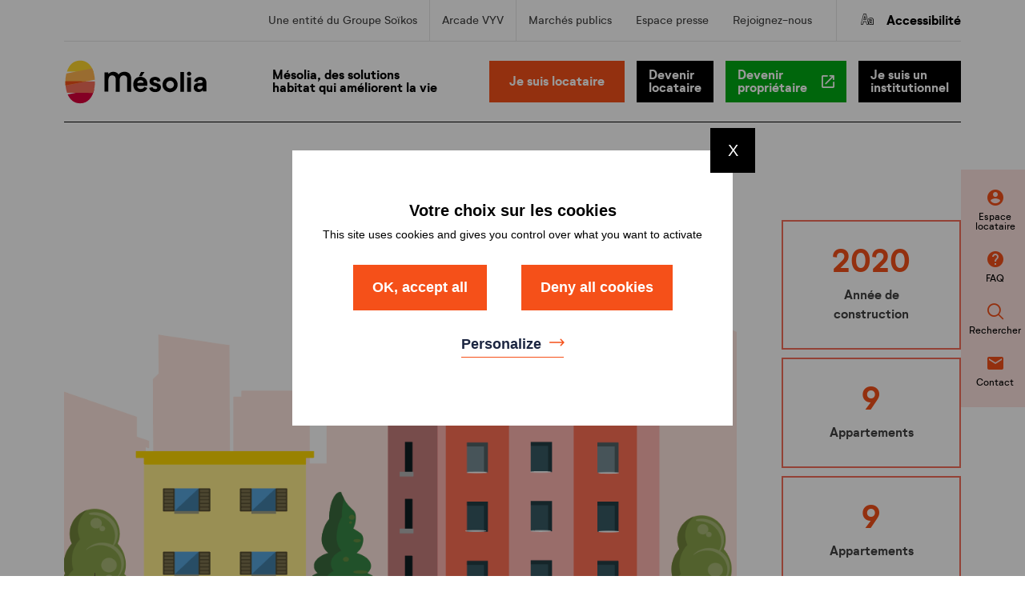

--- FILE ---
content_type: text/html; charset=UTF-8
request_url: https://www.mesolia.fr/programme-immobilier/bouquiere/
body_size: 14961
content:
<!doctype html>
<html class="no-js" >
<head>
	<meta charset="UTF-8" />
	<title>BOUQUIERE - Mesolia</title>
	<meta http-equiv="Content-Type" content="text/html; charset=UTF-8" />
	<meta http-equiv="X-UA-Compatible" content="IE=edge,chrome=1">
	<meta name="viewport" content="width=device-width, initial-scale=1.0">
	<link rel="pingback" href="https://www.mesolia.fr/xmlrpc.php" />

	<script src="https://www.mesolia.fr/wp-content/themes/mediapilote/scripts/libs/object-fit-images/ofi.min.js"></script>
	<script src="https://www.mesolia.fr/wp-content/themes/mediapilote/scripts/libs/object-fit-images/picturefill.min.js"></script>


		<link rel="apple-touch-icon" sizes="180x180" href="https://www.mesolia.fr/wp-content/themes/mediapilote/img/charte/favico/apple-touch-icon.png">
<link rel="icon" type="image/png" sizes="32x32" href="https://www.mesolia.fr/wp-content/themes/mediapilote/img/charte/favico/favicon-32x32.png">
<link rel="icon" type="image/png" sizes="16x16" href="https://www.mesolia.fr/wp-content/themes/mediapilote/img/charte/favico/favicon-16x16.png">
<link rel="manifest" href="https://www.mesolia.fr/wp-content/themes/mediapilote/img/charte/favico/site.webmanifest">
<link rel="mask-icon" href="/safari-pinned-tab.svg" color="#5bbad5">
<meta name="msapplication-TileColor" content="#da532c">
<meta name="theme-color" content="#ffffff">
		<script src="https://www.mesolia.fr/wp-content/themes/mediapilote/scripts/jquery.1.11.0.min.js"></script>

	<link href="https://www.mesolia.fr/wp-content/themes/mediapilote/css/slick.css" rel="stylesheet">

	
		<script type="text/javascript" src="https://www.mesolia.fr/wp-content/themes/mediapilote/scripts/libs/RegisterSpe.js"></script>
	<script>
		RegisterSpe.setConfigue({
			base : "https://www.mesolia.fr/wp-content/themes/mediapilote/scripts",
			//Cela est utile pour forcer le téléchargement d'un nouveau fichier et surtous dans le cas de l'utilisation des CDN sur le site.
			version : ""
		});
	</script>


		<script type="text/javascript" src="https://www.mesolia.fr/wp-content/themes/mediapilote/scripts/tarteaucitron/tarteaucitron.js"></script>
<script type="text/javascript">
tarteaucitron.init(
{
    "privacyUrl": "/mentions-legales/", /* Privacy policy url */

    "hashtag": "#mp_rgpd", /* Open the panel with this hashtag */
    "cookieName": "mp_rgpd", /* Cookie name */

    "orientation": "top", /* Banner position (top - bottom) */
    "showAlertSmall": false, /* Show the small banner on bottom right */
    "cookieslist": false, /* Show the cookie list */

    "adblocker": false, /* Show a Warning if an adblocker is detected */
    "AcceptAllCta" : true, /* Show the accept all button when highPrivacy on */
    "highPrivacy": true, /* Disable auto consent */
    "handleBrowserDNTRequest": false, /* If Do Not Track == 1, disallow all */

    "removeCredit": true, /* Remove credit link */
    "moreInfoLink": true, /* Show more info link */
    "useExternalCss": false, /* If false, the tarteaucitron.css file will be loaded */

    //"cookieDomain": ".my-multisite-domaine.fr", /* Shared cookie for multisite */

    "showIcon": false, /* Show cookie icon to manage cookies */

                    
    "readmoreLink": "https://www.mesolia.fr/dispositif-particuliers/", /* Change the default readmore link */
    "privacyUrl": "https://www.mesolia.fr/dispositif-particuliers/"
});

    tarteaucitron.user.matomoId = 3;
    tarteaucitron.user.matomoHost = 'https://groupesoikos.matomo.cloud/';
    (tarteaucitron.job = tarteaucitron.job || []).push('matomohightrack');
</script>
	

	<meta name='robots' content='index, follow, max-image-preview:large, max-snippet:-1, max-video-preview:-1' />
	<style>img:is([sizes="auto" i], [sizes^="auto," i]) { contain-intrinsic-size: 3000px 1500px }</style>
	
	<!-- This site is optimized with the Yoast SEO plugin v25.9 - https://yoast.com/wordpress/plugins/seo/ -->
	<link rel="canonical" href="https://www.mesolia.fr/programme-immobilier/bouquiere/" />
	<meta property="og:locale" content="fr_FR" />
	<meta property="og:type" content="article" />
	<meta property="og:title" content="BOUQUIERE - Mesolia" />
	<meta property="og:url" content="https://www.mesolia.fr/programme-immobilier/bouquiere/" />
	<meta property="og:site_name" content="Mesolia" />
	<meta property="article:modified_time" content="2026-01-25T00:11:52+00:00" />
	<meta name="twitter:card" content="summary_large_image" />
	<script type="application/ld+json" class="yoast-schema-graph">{"@context":"https://schema.org","@graph":[{"@type":"WebPage","@id":"https://www.mesolia.fr/programme-immobilier/bouquiere/","url":"https://www.mesolia.fr/programme-immobilier/bouquiere/","name":"BOUQUIERE - Mesolia","isPartOf":{"@id":"https://www.mesolia.fr/#website"},"datePublished":"2026-01-25T00:11:49+00:00","dateModified":"2026-01-25T00:11:52+00:00","breadcrumb":{"@id":"https://www.mesolia.fr/programme-immobilier/bouquiere/#breadcrumb"},"inLanguage":"fr-FR","potentialAction":[{"@type":"ReadAction","target":["https://www.mesolia.fr/programme-immobilier/bouquiere/"]}]},{"@type":"BreadcrumbList","@id":"https://www.mesolia.fr/programme-immobilier/bouquiere/#breadcrumb","itemListElement":[{"@type":"ListItem","position":1,"name":"Mésolia","item":"https://www.mesolia.fr/"},{"@type":"ListItem","position":2,"name":"BOUQUIERE"}]},{"@type":"WebSite","@id":"https://www.mesolia.fr/#website","url":"https://www.mesolia.fr/","name":"Mesolia","description":"","publisher":{"@id":"https://www.mesolia.fr/#organization"},"potentialAction":[{"@type":"SearchAction","target":{"@type":"EntryPoint","urlTemplate":"https://www.mesolia.fr/?s={search_term_string}"},"query-input":{"@type":"PropertyValueSpecification","valueRequired":true,"valueName":"search_term_string"}}],"inLanguage":"fr-FR"},{"@type":"Organization","@id":"https://www.mesolia.fr/#organization","name":"Mesolia","url":"https://www.mesolia.fr/","logo":{"@type":"ImageObject","inLanguage":"fr-FR","@id":"https://www.mesolia.fr/#/schema/logo/image/","url":"https://www.mesolia.fr/wp-content/uploads/2022/05/Mesolia-RVB.jpg","contentUrl":"https://www.mesolia.fr/wp-content/uploads/2022/05/Mesolia-RVB.jpg","width":1984,"height":854,"caption":"Mesolia"},"image":{"@id":"https://www.mesolia.fr/#/schema/logo/image/"}}]}</script>
	<!-- / Yoast SEO plugin. -->


<link rel='dns-prefetch' href='//maxcdn.bootstrapcdn.com' />
<link rel="alternate" type="application/rss+xml" title="Mesolia &raquo; BOUQUIERE Flux des commentaires" href="https://www.mesolia.fr/programme-immobilier/bouquiere/feed/" />
<script type="text/javascript">
/* <![CDATA[ */
window._wpemojiSettings = {"baseUrl":"https:\/\/s.w.org\/images\/core\/emoji\/16.0.1\/72x72\/","ext":".png","svgUrl":"https:\/\/s.w.org\/images\/core\/emoji\/16.0.1\/svg\/","svgExt":".svg","source":{"concatemoji":"https:\/\/www.mesolia.fr\/wp-includes\/js\/wp-emoji-release.min.js?ver=6.8.2"}};
/*! This file is auto-generated */
!function(s,n){var o,i,e;function c(e){try{var t={supportTests:e,timestamp:(new Date).valueOf()};sessionStorage.setItem(o,JSON.stringify(t))}catch(e){}}function p(e,t,n){e.clearRect(0,0,e.canvas.width,e.canvas.height),e.fillText(t,0,0);var t=new Uint32Array(e.getImageData(0,0,e.canvas.width,e.canvas.height).data),a=(e.clearRect(0,0,e.canvas.width,e.canvas.height),e.fillText(n,0,0),new Uint32Array(e.getImageData(0,0,e.canvas.width,e.canvas.height).data));return t.every(function(e,t){return e===a[t]})}function u(e,t){e.clearRect(0,0,e.canvas.width,e.canvas.height),e.fillText(t,0,0);for(var n=e.getImageData(16,16,1,1),a=0;a<n.data.length;a++)if(0!==n.data[a])return!1;return!0}function f(e,t,n,a){switch(t){case"flag":return n(e,"\ud83c\udff3\ufe0f\u200d\u26a7\ufe0f","\ud83c\udff3\ufe0f\u200b\u26a7\ufe0f")?!1:!n(e,"\ud83c\udde8\ud83c\uddf6","\ud83c\udde8\u200b\ud83c\uddf6")&&!n(e,"\ud83c\udff4\udb40\udc67\udb40\udc62\udb40\udc65\udb40\udc6e\udb40\udc67\udb40\udc7f","\ud83c\udff4\u200b\udb40\udc67\u200b\udb40\udc62\u200b\udb40\udc65\u200b\udb40\udc6e\u200b\udb40\udc67\u200b\udb40\udc7f");case"emoji":return!a(e,"\ud83e\udedf")}return!1}function g(e,t,n,a){var r="undefined"!=typeof WorkerGlobalScope&&self instanceof WorkerGlobalScope?new OffscreenCanvas(300,150):s.createElement("canvas"),o=r.getContext("2d",{willReadFrequently:!0}),i=(o.textBaseline="top",o.font="600 32px Arial",{});return e.forEach(function(e){i[e]=t(o,e,n,a)}),i}function t(e){var t=s.createElement("script");t.src=e,t.defer=!0,s.head.appendChild(t)}"undefined"!=typeof Promise&&(o="wpEmojiSettingsSupports",i=["flag","emoji"],n.supports={everything:!0,everythingExceptFlag:!0},e=new Promise(function(e){s.addEventListener("DOMContentLoaded",e,{once:!0})}),new Promise(function(t){var n=function(){try{var e=JSON.parse(sessionStorage.getItem(o));if("object"==typeof e&&"number"==typeof e.timestamp&&(new Date).valueOf()<e.timestamp+604800&&"object"==typeof e.supportTests)return e.supportTests}catch(e){}return null}();if(!n){if("undefined"!=typeof Worker&&"undefined"!=typeof OffscreenCanvas&&"undefined"!=typeof URL&&URL.createObjectURL&&"undefined"!=typeof Blob)try{var e="postMessage("+g.toString()+"("+[JSON.stringify(i),f.toString(),p.toString(),u.toString()].join(",")+"));",a=new Blob([e],{type:"text/javascript"}),r=new Worker(URL.createObjectURL(a),{name:"wpTestEmojiSupports"});return void(r.onmessage=function(e){c(n=e.data),r.terminate(),t(n)})}catch(e){}c(n=g(i,f,p,u))}t(n)}).then(function(e){for(var t in e)n.supports[t]=e[t],n.supports.everything=n.supports.everything&&n.supports[t],"flag"!==t&&(n.supports.everythingExceptFlag=n.supports.everythingExceptFlag&&n.supports[t]);n.supports.everythingExceptFlag=n.supports.everythingExceptFlag&&!n.supports.flag,n.DOMReady=!1,n.readyCallback=function(){n.DOMReady=!0}}).then(function(){return e}).then(function(){var e;n.supports.everything||(n.readyCallback(),(e=n.source||{}).concatemoji?t(e.concatemoji):e.wpemoji&&e.twemoji&&(t(e.twemoji),t(e.wpemoji)))}))}((window,document),window._wpemojiSettings);
/* ]]> */
</script>
<style id='wp-emoji-styles-inline-css' type='text/css'>

	img.wp-smiley, img.emoji {
		display: inline !important;
		border: none !important;
		box-shadow: none !important;
		height: 1em !important;
		width: 1em !important;
		margin: 0 0.07em !important;
		vertical-align: -0.1em !important;
		background: none !important;
		padding: 0 !important;
	}
</style>
<link rel='stylesheet' id='wp-block-library-css' href='https://www.mesolia.fr/wp-includes/css/dist/block-library/style.min.css?ver=6.8.2' type='text/css' media='all' />
<style id='classic-theme-styles-inline-css' type='text/css'>
/*! This file is auto-generated */
.wp-block-button__link{color:#fff;background-color:#32373c;border-radius:9999px;box-shadow:none;text-decoration:none;padding:calc(.667em + 2px) calc(1.333em + 2px);font-size:1.125em}.wp-block-file__button{background:#32373c;color:#fff;text-decoration:none}
</style>
<style id='global-styles-inline-css' type='text/css'>
:root{--wp--preset--aspect-ratio--square: 1;--wp--preset--aspect-ratio--4-3: 4/3;--wp--preset--aspect-ratio--3-4: 3/4;--wp--preset--aspect-ratio--3-2: 3/2;--wp--preset--aspect-ratio--2-3: 2/3;--wp--preset--aspect-ratio--16-9: 16/9;--wp--preset--aspect-ratio--9-16: 9/16;--wp--preset--color--black: #000000;--wp--preset--color--cyan-bluish-gray: #abb8c3;--wp--preset--color--white: #ffffff;--wp--preset--color--pale-pink: #f78da7;--wp--preset--color--vivid-red: #cf2e2e;--wp--preset--color--luminous-vivid-orange: #ff6900;--wp--preset--color--luminous-vivid-amber: #fcb900;--wp--preset--color--light-green-cyan: #7bdcb5;--wp--preset--color--vivid-green-cyan: #00d084;--wp--preset--color--pale-cyan-blue: #8ed1fc;--wp--preset--color--vivid-cyan-blue: #0693e3;--wp--preset--color--vivid-purple: #9b51e0;--wp--preset--gradient--vivid-cyan-blue-to-vivid-purple: linear-gradient(135deg,rgba(6,147,227,1) 0%,rgb(155,81,224) 100%);--wp--preset--gradient--light-green-cyan-to-vivid-green-cyan: linear-gradient(135deg,rgb(122,220,180) 0%,rgb(0,208,130) 100%);--wp--preset--gradient--luminous-vivid-amber-to-luminous-vivid-orange: linear-gradient(135deg,rgba(252,185,0,1) 0%,rgba(255,105,0,1) 100%);--wp--preset--gradient--luminous-vivid-orange-to-vivid-red: linear-gradient(135deg,rgba(255,105,0,1) 0%,rgb(207,46,46) 100%);--wp--preset--gradient--very-light-gray-to-cyan-bluish-gray: linear-gradient(135deg,rgb(238,238,238) 0%,rgb(169,184,195) 100%);--wp--preset--gradient--cool-to-warm-spectrum: linear-gradient(135deg,rgb(74,234,220) 0%,rgb(151,120,209) 20%,rgb(207,42,186) 40%,rgb(238,44,130) 60%,rgb(251,105,98) 80%,rgb(254,248,76) 100%);--wp--preset--gradient--blush-light-purple: linear-gradient(135deg,rgb(255,206,236) 0%,rgb(152,150,240) 100%);--wp--preset--gradient--blush-bordeaux: linear-gradient(135deg,rgb(254,205,165) 0%,rgb(254,45,45) 50%,rgb(107,0,62) 100%);--wp--preset--gradient--luminous-dusk: linear-gradient(135deg,rgb(255,203,112) 0%,rgb(199,81,192) 50%,rgb(65,88,208) 100%);--wp--preset--gradient--pale-ocean: linear-gradient(135deg,rgb(255,245,203) 0%,rgb(182,227,212) 50%,rgb(51,167,181) 100%);--wp--preset--gradient--electric-grass: linear-gradient(135deg,rgb(202,248,128) 0%,rgb(113,206,126) 100%);--wp--preset--gradient--midnight: linear-gradient(135deg,rgb(2,3,129) 0%,rgb(40,116,252) 100%);--wp--preset--font-size--small: 13px;--wp--preset--font-size--medium: 20px;--wp--preset--font-size--large: 36px;--wp--preset--font-size--x-large: 42px;--wp--preset--spacing--20: 0.44rem;--wp--preset--spacing--30: 0.67rem;--wp--preset--spacing--40: 1rem;--wp--preset--spacing--50: 1.5rem;--wp--preset--spacing--60: 2.25rem;--wp--preset--spacing--70: 3.38rem;--wp--preset--spacing--80: 5.06rem;--wp--preset--shadow--natural: 6px 6px 9px rgba(0, 0, 0, 0.2);--wp--preset--shadow--deep: 12px 12px 50px rgba(0, 0, 0, 0.4);--wp--preset--shadow--sharp: 6px 6px 0px rgba(0, 0, 0, 0.2);--wp--preset--shadow--outlined: 6px 6px 0px -3px rgba(255, 255, 255, 1), 6px 6px rgba(0, 0, 0, 1);--wp--preset--shadow--crisp: 6px 6px 0px rgba(0, 0, 0, 1);}:where(.is-layout-flex){gap: 0.5em;}:where(.is-layout-grid){gap: 0.5em;}body .is-layout-flex{display: flex;}.is-layout-flex{flex-wrap: wrap;align-items: center;}.is-layout-flex > :is(*, div){margin: 0;}body .is-layout-grid{display: grid;}.is-layout-grid > :is(*, div){margin: 0;}:where(.wp-block-columns.is-layout-flex){gap: 2em;}:where(.wp-block-columns.is-layout-grid){gap: 2em;}:where(.wp-block-post-template.is-layout-flex){gap: 1.25em;}:where(.wp-block-post-template.is-layout-grid){gap: 1.25em;}.has-black-color{color: var(--wp--preset--color--black) !important;}.has-cyan-bluish-gray-color{color: var(--wp--preset--color--cyan-bluish-gray) !important;}.has-white-color{color: var(--wp--preset--color--white) !important;}.has-pale-pink-color{color: var(--wp--preset--color--pale-pink) !important;}.has-vivid-red-color{color: var(--wp--preset--color--vivid-red) !important;}.has-luminous-vivid-orange-color{color: var(--wp--preset--color--luminous-vivid-orange) !important;}.has-luminous-vivid-amber-color{color: var(--wp--preset--color--luminous-vivid-amber) !important;}.has-light-green-cyan-color{color: var(--wp--preset--color--light-green-cyan) !important;}.has-vivid-green-cyan-color{color: var(--wp--preset--color--vivid-green-cyan) !important;}.has-pale-cyan-blue-color{color: var(--wp--preset--color--pale-cyan-blue) !important;}.has-vivid-cyan-blue-color{color: var(--wp--preset--color--vivid-cyan-blue) !important;}.has-vivid-purple-color{color: var(--wp--preset--color--vivid-purple) !important;}.has-black-background-color{background-color: var(--wp--preset--color--black) !important;}.has-cyan-bluish-gray-background-color{background-color: var(--wp--preset--color--cyan-bluish-gray) !important;}.has-white-background-color{background-color: var(--wp--preset--color--white) !important;}.has-pale-pink-background-color{background-color: var(--wp--preset--color--pale-pink) !important;}.has-vivid-red-background-color{background-color: var(--wp--preset--color--vivid-red) !important;}.has-luminous-vivid-orange-background-color{background-color: var(--wp--preset--color--luminous-vivid-orange) !important;}.has-luminous-vivid-amber-background-color{background-color: var(--wp--preset--color--luminous-vivid-amber) !important;}.has-light-green-cyan-background-color{background-color: var(--wp--preset--color--light-green-cyan) !important;}.has-vivid-green-cyan-background-color{background-color: var(--wp--preset--color--vivid-green-cyan) !important;}.has-pale-cyan-blue-background-color{background-color: var(--wp--preset--color--pale-cyan-blue) !important;}.has-vivid-cyan-blue-background-color{background-color: var(--wp--preset--color--vivid-cyan-blue) !important;}.has-vivid-purple-background-color{background-color: var(--wp--preset--color--vivid-purple) !important;}.has-black-border-color{border-color: var(--wp--preset--color--black) !important;}.has-cyan-bluish-gray-border-color{border-color: var(--wp--preset--color--cyan-bluish-gray) !important;}.has-white-border-color{border-color: var(--wp--preset--color--white) !important;}.has-pale-pink-border-color{border-color: var(--wp--preset--color--pale-pink) !important;}.has-vivid-red-border-color{border-color: var(--wp--preset--color--vivid-red) !important;}.has-luminous-vivid-orange-border-color{border-color: var(--wp--preset--color--luminous-vivid-orange) !important;}.has-luminous-vivid-amber-border-color{border-color: var(--wp--preset--color--luminous-vivid-amber) !important;}.has-light-green-cyan-border-color{border-color: var(--wp--preset--color--light-green-cyan) !important;}.has-vivid-green-cyan-border-color{border-color: var(--wp--preset--color--vivid-green-cyan) !important;}.has-pale-cyan-blue-border-color{border-color: var(--wp--preset--color--pale-cyan-blue) !important;}.has-vivid-cyan-blue-border-color{border-color: var(--wp--preset--color--vivid-cyan-blue) !important;}.has-vivid-purple-border-color{border-color: var(--wp--preset--color--vivid-purple) !important;}.has-vivid-cyan-blue-to-vivid-purple-gradient-background{background: var(--wp--preset--gradient--vivid-cyan-blue-to-vivid-purple) !important;}.has-light-green-cyan-to-vivid-green-cyan-gradient-background{background: var(--wp--preset--gradient--light-green-cyan-to-vivid-green-cyan) !important;}.has-luminous-vivid-amber-to-luminous-vivid-orange-gradient-background{background: var(--wp--preset--gradient--luminous-vivid-amber-to-luminous-vivid-orange) !important;}.has-luminous-vivid-orange-to-vivid-red-gradient-background{background: var(--wp--preset--gradient--luminous-vivid-orange-to-vivid-red) !important;}.has-very-light-gray-to-cyan-bluish-gray-gradient-background{background: var(--wp--preset--gradient--very-light-gray-to-cyan-bluish-gray) !important;}.has-cool-to-warm-spectrum-gradient-background{background: var(--wp--preset--gradient--cool-to-warm-spectrum) !important;}.has-blush-light-purple-gradient-background{background: var(--wp--preset--gradient--blush-light-purple) !important;}.has-blush-bordeaux-gradient-background{background: var(--wp--preset--gradient--blush-bordeaux) !important;}.has-luminous-dusk-gradient-background{background: var(--wp--preset--gradient--luminous-dusk) !important;}.has-pale-ocean-gradient-background{background: var(--wp--preset--gradient--pale-ocean) !important;}.has-electric-grass-gradient-background{background: var(--wp--preset--gradient--electric-grass) !important;}.has-midnight-gradient-background{background: var(--wp--preset--gradient--midnight) !important;}.has-small-font-size{font-size: var(--wp--preset--font-size--small) !important;}.has-medium-font-size{font-size: var(--wp--preset--font-size--medium) !important;}.has-large-font-size{font-size: var(--wp--preset--font-size--large) !important;}.has-x-large-font-size{font-size: var(--wp--preset--font-size--x-large) !important;}
:where(.wp-block-post-template.is-layout-flex){gap: 1.25em;}:where(.wp-block-post-template.is-layout-grid){gap: 1.25em;}
:where(.wp-block-columns.is-layout-flex){gap: 2em;}:where(.wp-block-columns.is-layout-grid){gap: 2em;}
:root :where(.wp-block-pullquote){font-size: 1.5em;line-height: 1.6;}
</style>
<link rel='stylesheet' id='contact-form-7-css' href='https://www.mesolia.fr/wp-content/plugins/contact-form-7/includes/css/styles.css?ver=6.1.3' type='text/css' media='all' />
<link rel='stylesheet' id='fontawsome-css' href='//maxcdn.bootstrapcdn.com/font-awesome/4.6.3/css/font-awesome.min.css?ver=1.0.5' type='text/css' media='all' />
<link rel='stylesheet' id='sogo_accessibility-css' href='https://www.mesolia.fr/wp-content/plugins/sogo-accessibility/public/css/sogo-accessibility-public.css?ver=1.0.5' type='text/css' media='all' />
<link rel='stylesheet' id='cff-css' href='https://www.mesolia.fr/wp-content/plugins/custom-facebook-feed-pro/assets/css/cff-style.min.css?ver=4.6.4' type='text/css' media='all' />
<link rel='stylesheet' id='search-filter-plugin-styles-css' href='https://www.mesolia.fr/wp-content/plugins/search-filter-pro/public/assets/css/search-filter.min.css?ver=2.5.17' type='text/css' media='all' />
<link rel='stylesheet' id='rest-css' href='https://www.mesolia.fr/wp-content/themes/mediapilote/css/reset.css?ver=1.0.0' type='text/css' media='all' />
<link rel='stylesheet' id='main-css' href='https://www.mesolia.fr/wp-content/themes/mediapilote/css/style.css?ver=1.0.0' type='text/css' media='all' />
<link rel='stylesheet' id='icomoon-css' href='https://www.mesolia.fr/wp-content/themes/mediapilote/css/fonts/icomoon/style.css?ver=1.0.0' type='text/css' media='all' />
<link rel='stylesheet' id='element-css' href='https://www.mesolia.fr/wp-content/themes/mediapilote/css/elements.css?ver=1.0.0' type='text/css' media='all' />
<link rel='stylesheet' id='button-css' href='https://www.mesolia.fr/wp-content/themes/mediapilote/css/button.css?ver=1.0.0' type='text/css' media='all' />
<link rel='stylesheet' id='skeleton-css' href='https://www.mesolia.fr/wp-content/themes/mediapilote/css/skeleton.css?ver=1.0.0' type='text/css' media='all' />
<link rel='stylesheet' id='structure-css' href='https://www.mesolia.fr/wp-content/themes/mediapilote/css/structure.css?ver=1.0.0' type='text/css' media='all' />
<link rel='stylesheet' id='navigation-css' href='https://www.mesolia.fr/wp-content/themes/mediapilote/css/navigation.css?ver=1.0.0' type='text/css' media='all' />
<link rel='stylesheet' id='blog-css' href='https://www.mesolia.fr/wp-content/themes/mediapilote/css/blog.css?ver=1.0.0' type='text/css' media='all' />
<link rel='stylesheet' id='pages-css' href='https://www.mesolia.fr/wp-content/themes/mediapilote/css/pages.css?ver=1.0.0' type='text/css' media='all' />
<link rel='stylesheet' id='responsive-css' href='https://www.mesolia.fr/wp-content/themes/mediapilote/css/responsive.css?ver=1.0.0' type='text/css' media='all' />
<link rel='stylesheet' id='formulaire-css' href='https://www.mesolia.fr/wp-content/themes/mediapilote/css/form.css?ver=1.0.0' type='text/css' media='all' />
<link rel='stylesheet' id='ficheProduit-css' href='https://www.mesolia.fr/wp-content/themes/mediapilote/css/ficheProduit.css?ver=1.0.0' type='text/css' media='all' />
<link rel='stylesheet' id='event-css' href='https://www.mesolia.fr/wp-content/themes/mediapilote/css/event.css?ver=1.0.0' type='text/css' media='all' />
<link rel='stylesheet' id='page_patrimoine-css' href='https://www.mesolia.fr/wp-content/themes/mediapilote/css/page_patrimoine.css?ver=1.0.0' type='text/css' media='all' />
<link rel='stylesheet' id='question-css' href='https://www.mesolia.fr/wp-content/themes/mediapilote/css/question.css?ver=1.0.0' type='text/css' media='all' />
<link rel='stylesheet' id='institutionnel-css' href='https://www.mesolia.fr/wp-content/themes/mediapilote/css/institutionnel.css?ver=1.0.0' type='text/css' media='all' />
<link rel='stylesheet' id='accueil-css' href='https://www.mesolia.fr/wp-content/themes/mediapilote/css/accueil.css?ver=1.0.0' type='text/css' media='all' />
<link rel='stylesheet' id='carrefour-faq-css' href='https://www.mesolia.fr/wp-content/themes/mediapilote/css/carrefour-faq.css?ver=1.0.0' type='text/css' media='all' />
<link rel='stylesheet' id='sib-front-css-css' href='https://www.mesolia.fr/wp-content/plugins/mailin/css/mailin-front.css?ver=6.8.2' type='text/css' media='all' />
<script type="text/javascript" src="https://www.mesolia.fr/wp-includes/js/jquery/jquery.min.js?ver=3.7.1" id="jquery-core-js"></script>
<script type="text/javascript" src="https://www.mesolia.fr/wp-includes/js/jquery/jquery-migrate.min.js?ver=3.4.1" id="jquery-migrate-js"></script>
<script type="text/javascript" id="search-filter-plugin-build-js-extra">
/* <![CDATA[ */
var SF_LDATA = {"ajax_url":"https:\/\/www.mesolia.fr\/wp-admin\/admin-ajax.php","home_url":"https:\/\/www.mesolia.fr\/","extensions":[]};
/* ]]> */
</script>
<script type="text/javascript" src="https://www.mesolia.fr/wp-content/plugins/search-filter-pro/public/assets/js/search-filter-build.min.js?ver=2.5.17" id="search-filter-plugin-build-js"></script>
<script type="text/javascript" src="https://www.mesolia.fr/wp-content/plugins/search-filter-pro/public/assets/js/chosen.jquery.min.js?ver=2.5.17" id="search-filter-plugin-chosen-js"></script>
<script type="text/javascript" id="sib-front-js-js-extra">
/* <![CDATA[ */
var sibErrMsg = {"invalidMail":"Veuillez entrer une adresse e-mail valide.","requiredField":"Veuillez compl\u00e9ter les champs obligatoires.","invalidDateFormat":"Veuillez entrer une date valide.","invalidSMSFormat":"Veuillez entrer une num\u00e9ro de t\u00e9l\u00e9phone valide."};
var ajax_sib_front_object = {"ajax_url":"https:\/\/www.mesolia.fr\/wp-admin\/admin-ajax.php","ajax_nonce":"7a18ca1a25","flag_url":"https:\/\/www.mesolia.fr\/wp-content\/plugins\/mailin\/img\/flags\/"};
/* ]]> */
</script>
<script type="text/javascript" src="https://www.mesolia.fr/wp-content/plugins/mailin/js/mailin-front.js?ver=1757590872" id="sib-front-js-js"></script>
<link rel="https://api.w.org/" href="https://www.mesolia.fr/wp-json/" /><link rel='shortlink' href='https://www.mesolia.fr/?p=45902' />
<link rel="alternate" title="oEmbed (JSON)" type="application/json+oembed" href="https://www.mesolia.fr/wp-json/oembed/1.0/embed?url=https%3A%2F%2Fwww.mesolia.fr%2Fprogramme-immobilier%2Fbouquiere%2F" />
<link rel="alternate" title="oEmbed (XML)" type="text/xml+oembed" href="https://www.mesolia.fr/wp-json/oembed/1.0/embed?url=https%3A%2F%2Fwww.mesolia.fr%2Fprogramme-immobilier%2Fbouquiere%2F&#038;format=xml" />
<!-- Custom Facebook Feed JS vars -->
<script type="text/javascript">
var cffsiteurl = "https://www.mesolia.fr/wp-content/plugins";
var cffajaxurl = "https://www.mesolia.fr/wp-admin/admin-ajax.php";


var cfflinkhashtags = "false";
</script>

</head>
	<body class="wp-singular programme_immobilier-template-default single single-programme_immobilier postid-45902 wp-theme-mediapilote" data-source="structure/base.html.twig">
		<div id="page">

						
						<header id="header">
								<div id="headerInner" class="inner container flex flex-wrap relative">
					<div class="header-menuEntete w100 flex flex-aic">
						<div id="nav_menu-2" class="widget-impair widget-dernier widget-premier widget-1 widget widget_nav_menu"><div class="widgettitle">Menu de navigation</div><div class="menu-en-tete-header-container"><ul id="menu-en-tete-header" class="menu accessibility_menu"><li id="menu-item-33959" class="menu-item menu-item-type-custom menu-item-object-custom menu-item-33959"><a target="_blank" href="http://www.groupesoikos.fr">Une entité du Groupe Soïkos</a></li>
<li id="menu-item-33960" class="border-x menu-item menu-item-type-custom menu-item-object-custom menu-item-33960"><a target="_blank" href="http://www.groupearcadevyv.fr">Arcade VYV</a></li>
<li id="menu-item-3197" class="menu-item menu-item-type-post_type menu-item-object-page menu-item-3197"><a href="https://www.mesolia.fr/marches/">Marchés publics</a></li>
<li id="menu-item-9610" class="menu-item menu-item-type-post_type menu-item-object-page menu-item-9610"><a href="https://www.mesolia.fr/espace-presse/">Espace presse</a></li>
<li id="menu-item-59333" class="menu-item menu-item-type-custom menu-item-object-custom menu-item-59333"><a href="https://mesolia.taleez.com/">Rejoignez-nous</a></li>
</ul></div></div>
						<p class="accessibilite">
							<span class="icon-accessibilite"></span>
							Accessibilité
						</p>
					</div>
					<!--  
						script du header
					-->
					<script type="text/javascript">
					(function($)
					{
						//dom ready
						$(document).ready(function()
						{
							//@changelog 2019-11-14 (Julie BLANDIN) Action au click pour déployer sogo accessibility
							$( ".accessibilite" ).click(function() {
								$('#open_sogoacc').trigger("click");
							});

						});

					})(jQuery);
					</script>

					<div class="headerContent flex flex-wrap flex-jcc flex-aic w100">
						<div class="hdr-logo" role="banner">
															<a class="hdr-logo-link" href="/" title="" rel="home">
									<img src="https://www.mesolia.fr/wp-content/themes/mediapilote/img/charte/logo-mesolia.svg" alt="Mesolia" />
								</a>
													</div>
		
												<div class="nested nested-header sm-w100">
							<!--
S'il y a plusieurs menu via le backoffice de WordPress, il faut modifier le fichier de fonctions :

function add_to_context($data){
	/* this is where you can add your own data to Timber's context object */
	$data['menu'] = new TimberMenu(); // <= Ajouter ici l'identifiant de votre menu, par exemple : TimberMenu(2)
	return $data;
}
-->
<nav id="access" class="inner mainNav" role="navigation">
	<ul class="firstLevel main-nav">
					<li class="nav-main-item mr--50px mega-menu--hover-only menu-item menu-item-type-post_type menu-item-object-page menu-item-3139 menu-item-has-children ">
				<a class="nav-main-link" href="/mesolia-solutions-habitat/" target="">
					<span>Mésolia, des solutions<br/>habitat qui améliorent la vie</span>
				</a>

									<div class="second-navigation">
						<nav class="secondNav">
							<ul class="secondLevel">
								
									<!-- groupement -->
									 
										<li class="nav-drop-item menu-item menu-item-type-post_type menu-item-object-page menu-item-34222 menu-item-has-children ">
											<a href="/mesolia-solutions-habitat/acteur-historique/" target="">
												<span>Un acteur historique de l'habitat social</span>
											</a>
																							<ul class="thirdLevel">
																											<li class="nav-drop-item menu-item menu-item-type-post_type menu-item-object-page menu-item-34095  ">
															<a href="/mesolia-solutions-habitat/acteur-historique/notre-histoire/" target="">
																<span>Notre histoire</span>
															</a>
																													</li>
																											<li class="nav-drop-item menu-item menu-item-type-post_type menu-item-object-page menu-item-34096  ">
															<a href="/mesolia-solutions-habitat/acteur-historique/notre-gouvernance/" target="">
																<span>Notre gouvernance</span>
															</a>
																													</li>
																											<li class="nav-drop-item menu-item menu-item-type-post_type menu-item-object-page menu-item-34223  ">
															<a href="/mesolia-solutions-habitat/acteur-historique/nos-valeurs/" target="">
																<span>Nos valeurs</span>
															</a>
																													</li>
																											<li class="nav-drop-item menu-item menu-item-type-post_type menu-item-object-page menu-item-34098  ">
															<a href="/mesolia-solutions-habitat/notre-utilite-sociale-createurs-de-valeurs/" target="">
																<span>Notre utilité sociale</span>
															</a>
																													</li>
																											<li class="nav-drop-item menu-item menu-item-type-post_type menu-item-object-page menu-item-34099  ">
															<a href="/mesolia-solutions-habitat/notre-patrimoine/" target="">
																<span>Notre patrimoine</span>
															</a>
																													</li>
																											<li class="nav-drop-item menu-item menu-item-type-post_type menu-item-object-page menu-item-34100  ">
															<a href="/mesolia-solutions-habitat/publications/" target="">
																<span>Nos publications</span>
															</a>
																													</li>
																									</ul><!-- .thirdLevel -->
																					</li>
									
								
									<!-- groupement -->
									 
										<li class="nav-drop-item menu-item menu-item-type-post_type menu-item-object-page menu-item-34286 ">
											<a href="/mesolia-solutions-habitat/logements-sante/" target="">
												<span>Logement santé</span>
											</a>
																					</li>
									
								
									<!-- groupement -->
									 
										<li class="nav-drop-item menu-item menu-item-type-post_type menu-item-object-page menu-item-55526 ">
											<a href="/qualihlm/" target="">
												<span>Nos labels</span>
											</a>
																					</li>
									
								
									<!-- groupement -->
									 
										<li class="nav-drop-item menu-item menu-item-type-post_type menu-item-object-page menu-item-34228 menu-item-has-children ">
											<a href="/mesolia-solutions-habitat/cooperations-innovantes/" target="">
												<span>Des coopérations innovantes</span>
											</a>
																							<ul class="thirdLevel">
																											<li class="nav-drop-item menu-item menu-item-type-custom menu-item-object-custom menu-item-34388  ">
															<a href="/mesolia-createur-de-valeurs/cooperations-innovantes/#coo-pairs" target="">
																<span>Coo.pairs</span>
															</a>
																													</li>
																											<li class="nav-drop-item menu-item menu-item-type-custom menu-item-object-custom menu-item-34389  ">
															<a href="/mesolia-createur-de-valeurs/cooperations-innovantes/#coo-ligence" target="">
																<span>Coo.ligence</span>
															</a>
																													</li>
																											<li class="nav-drop-item menu-item menu-item-type-custom menu-item-object-custom menu-item-34390  ">
															<a href="/mesolia-createur-de-valeurs/cooperations-innovantes/#coo-sol" target="">
																<span>Coo.sol</span>
															</a>
																													</li>
																											<li class="nav-drop-item menu-item menu-item-type-custom menu-item-object-custom menu-item-34391  ">
															<a href="/mesolia-createur-de-valeurs/cooperations-innovantes/#coo-efficience" target="">
																<span>Coo.efficience</span>
															</a>
																													</li>
																									</ul><!-- .thirdLevel -->
																					</li>
									
															</ul><!-- .secondLevel -->
						</nav>
					</div>
								
			</li>
					<li class="nav-main-item item--vermillon mega-menu--hover-only menu-item menu-item-type-post_type menu-item-object-page menu-item-35436 menu-item-has-children ">
				<a class="nav-main-link" href="/je-suis-locataire/" target="">
					<span>Je suis locataire</span>
				</a>

									<div class="second-navigation">
						<nav class="secondNav">
							<ul class="secondLevel">
								
									<!-- groupement -->
									 
										<li class="nav-drop-item menu-item menu-item-type-custom menu-item-object-custom menu-item-34157 ">
											<a href="https://extranetlocataire.mesolia.fr" target="">
												<span>Mon espace locataire</span>
											</a>
																					</li>
									
								
									<!-- groupement -->
									 
										<li class="nav-drop-item menu-item menu-item-type-post_type menu-item-object-page menu-item-34158 ">
											<a href="/comment-fonctionne-mon-espace-locataire/" target="">
												<span>Comment fonctionne mon espace locataire ?</span>
											</a>
																					</li>
									
								
									<!-- groupement -->
									 
										<li class="nav-drop-item menu-item menu-item-type-post_type menu-item-object-page menu-item-34161 ">
											<a href="/contact/" target="">
												<span>Comment contacter Mésolia ?</span>
											</a>
																					</li>
									
								
									<!-- groupement -->
									 
										<li class="nav-drop-item menu-item menu-item-type-custom menu-item-object-custom menu-item-51950 ">
											<a href="/contact/#nos-poles" target="">
												<span>Où trouver nos agences ?</span>
											</a>
																					</li>
									
								
									<!-- groupement -->
									 
										<li class="nav-drop-item menu-item menu-item-type-post_type menu-item-object-page menu-item-40349 ">
											<a href="/actualites/" target="">
												<span>Mes actualités</span>
											</a>
																					</li>
									
								
									<!-- groupement -->
									 
										<li class="nav-drop-item menu-item menu-item-type-post_type menu-item-object-page menu-item-34183 ">
											<a href="/je-suis-locataire/faq/" target="">
												<span>FAQ</span>
											</a>
																					</li>
									
								
									<!-- groupement -->
									 
										<li class="nav-drop-item menu-item menu-item-type-post_type menu-item-object-page menu-item-43497 ">
											<a href="/je-suis-locataire/budget-participatif/" target="">
												<span>Budget participatif</span>
											</a>
																					</li>
									
								
									<!-- groupement -->
									 
										<li class="nav-drop-item menu-item menu-item-type-post_type menu-item-object-page menu-item-34163 menu-item-has-children ">
											<a href="/je-suis-locataire/mes-demarches/" target="">
												<span>Mes démarches</span>
											</a>
																							<ul class="thirdLevel">
																											<li class="nav-drop-item menu-item menu-item-type-post_type menu-item-object-page menu-item-34164  ">
															<a href="/je-suis-locataire/mes-demarches/comment-reussir-mon-arrivee/" target="">
																<span>Comment réussir mon arrivée ?</span>
															</a>
																													</li>
																											<li class="nav-drop-item menu-item menu-item-type-post_type menu-item-object-page menu-item-34165  ">
															<a href="/je-suis-locataire/mes-demarches/comment-informer-un-changement-de-situation-familiale/" target="">
																<span>Comment informer un changement de situation familiale ?</span>
															</a>
																													</li>
																											<li class="nav-drop-item menu-item menu-item-type-post_type menu-item-object-page menu-item-34166  ">
															<a href="/je-suis-locataire/mes-demarches/comment-changer-de-logement/" target="">
																<span>Comment changer de logement ?</span>
															</a>
																													</li>
																											<li class="nav-drop-item menu-item menu-item-type-post_type menu-item-object-page menu-item-34167  ">
															<a href="/je-suis-locataire/mes-demarches/comment-bien-quitter-mon-logement/" target="">
																<span>Comment bien quitter mon logement ?</span>
															</a>
																													</li>
																											<li class="nav-drop-item menu-item menu-item-type-post_type menu-item-object-page menu-item-34168  ">
															<a href="/je-suis-locataire/mes-demarches/comment-devenir-proprietaire/" target="">
																<span>Comment devenir propriétaire ?</span>
															</a>
																													</li>
																											<li class="nav-drop-item menu-item menu-item-type-post_type menu-item-object-page menu-item-34169  ">
															<a href="/je-suis-locataire/mes-demarches/jai-recu-une-demande-denquete-que-dois-je-faire/" target="">
																<span>J’ai reçu une demande d’enquête. Que dois-je faire ?</span>
															</a>
																													</li>
																											<li class="nav-drop-item menu-item menu-item-type-post_type menu-item-object-page menu-item-34170  ">
															<a href="/je-suis-locataire/mes-demarches/comment-entretenir-mon-logement/" target="">
																<span>Comment entretenir mon logement ?</span>
															</a>
																													</li>
																											<li class="nav-drop-item menu-item menu-item-type-post_type menu-item-object-page menu-item-34171  ">
															<a href="/je-suis-locataire/mes-demarches/je-souhaite-faire-des-travaux-que-dois-je-faire/" target="">
																<span>Je souhaite faire des travaux. Que dois-je faire ?</span>
															</a>
																													</li>
																											<li class="nav-drop-item menu-item menu-item-type-post_type menu-item-object-page menu-item-34172  ">
															<a href="/je-suis-locataire/mes-demarches/comment-declarer-un-sinistre/" target="">
																<span>Comment déclarer un sinistre ?</span>
															</a>
																													</li>
																											<li class="nav-drop-item menu-item menu-item-type-post_type menu-item-object-page menu-item-34173  ">
															<a href="/je-suis-locataire/mes-demarches/que-faire-en-cas-de-difficulte-de-paiement-de-loyer/" target="">
																<span>Que faire en cas de difficulté de paiement de loyer ?</span>
															</a>
																													</li>
																									</ul><!-- .thirdLevel -->
																					</li>
									
								
									<!-- groupement -->
									 
										<li class="nav-drop-item menu-item menu-item-type-post_type menu-item-object-page menu-item-34174 menu-item-has-children ">
											<a href="/je-suis-locataire/mon-quotidien/" target="">
												<span>Mon quotidien</span>
											</a>
																							<ul class="thirdLevel">
																											<li class="nav-drop-item menu-item menu-item-type-post_type menu-item-object-page menu-item-34175  ">
															<a href="/mon-loyer/" target="">
																<span>Mon loyer</span>
															</a>
																													</li>
																											<li class="nav-drop-item menu-item menu-item-type-post_type menu-item-object-page menu-item-34178  ">
															<a href="/je-suis-locataire/mon-quotidien/mes-charges/" target="">
																<span>Mes charges</span>
															</a>
																													</li>
																											<li class="nav-drop-item menu-item menu-item-type-post_type menu-item-object-page menu-item-34179  ">
															<a href="/je-suis-locataire/mon-quotidien/mes-aides/" target="">
																<span>Mes aides</span>
															</a>
																													</li>
																											<li class="nav-drop-item menu-item menu-item-type-post_type menu-item-object-page menu-item-34176  ">
															<a href="/je-suis-locataire/mon-quotidien/mes-assurances/" target="">
																<span>Mes assurances</span>
															</a>
																													</li>
																											<li class="nav-drop-item menu-item menu-item-type-post_type menu-item-object-page menu-item-34177  ">
															<a href="/je-suis-locataire/mon-quotidien/mes-reclamations-techniques/" target="">
																<span>Mes réclamations techniques</span>
															</a>
																													</li>
																											<li class="nav-drop-item menu-item menu-item-type-post_type menu-item-object-page menu-item-53982  ">
															<a href="/je-suis-locataire/mon-quotidien/ma-residence-bien-y-vivre/" target="">
																<span>Ma résidence : bien y vivre</span>
															</a>
																													</li>
																											<li class="nav-drop-item menu-item menu-item-type-post_type menu-item-object-page menu-item-34180  ">
															<a href="/je-suis-locataire/mon-quotidien/ma-securite/" target="">
																<span>Ma sécurité</span>
															</a>
																													</li>
																											<li class="nav-drop-item menu-item menu-item-type-post_type menu-item-object-page menu-item-34182  ">
															<a href="/je-suis-locataire/mon-quotidien/mes-representants/" target="">
																<span>Mes représentants</span>
															</a>
																													</li>
																											<li class="nav-drop-item menu-item menu-item-type-post_type menu-item-object-page menu-item-52361  ">
															<a href="/je-suis-locataire/mon-quotidien/nuisibles-les-bons-gestes-a-adopter/" target="">
																<span>Nuisibles : les bons gestes à adopter</span>
															</a>
																													</li>
																											<li class="nav-drop-item menu-item menu-item-type-post_type menu-item-object-page menu-item-34181  ">
															<a href="/je-suis-locataire/mon-quotidien/mes-eco-gestes/" target="">
																<span>Mes éco-gestes</span>
															</a>
																													</li>
																											<li class="nav-drop-item menu-item menu-item-type-post_type menu-item-object-page menu-item-48956  ">
															<a href="/je-suis-locataire/mon-quotidien/mes-services-et-offres-partenaires/" target="">
																<span>Mes services et offres partenaires</span>
															</a>
																													</li>
																									</ul><!-- .thirdLevel -->
																					</li>
									
															</ul><!-- .secondLevel -->
						</nav>
					</div>
								
			</li>
					<li class="nav-main-item item--black mega-menu--hover-only menu-item menu-item-type-post_type menu-item-object-page menu-item-35437 menu-item-has-children ">
				<a class="nav-main-link" href="/devenir-locataire/" target="">
					<span>Devenir<br/>locataire</span>
				</a>

									<div class="second-navigation">
						<nav class="secondNav">
							<ul class="secondLevel">
								
									<!-- groupement -->
									 
										<li class="nav-drop-item menu-item menu-item-type-post_type menu-item-object-page menu-item-34124 ">
											<a href="/devenir-locataire-2/ai-je-le-droit-a-un-logement-social/" target="">
												<span>Ai-je le droit à un logement social ?</span>
											</a>
																					</li>
									
								
									<!-- groupement -->
									 
										<li class="nav-drop-item menu-item menu-item-type-post_type menu-item-object-page menu-item-34125 ">
											<a href="/devenir-locataire-2/comment-devenir-locataire-de-mesolia/" target="">
												<span>Comment obtenir un logement social chez Mésolia ?</span>
											</a>
																					</li>
									
								
									<!-- groupement -->
									 
										<li class="nav-drop-item menu-item menu-item-type-post_type menu-item-object-page menu-item-34126 ">
											<a href="/devenir-locataire-2/comment-sont-attribues-les-logements/" target="">
												<span>Comment sont attribués les logements ?</span>
											</a>
																					</li>
									
								
									<!-- groupement -->
									 
										<li class="nav-drop-item menu-item menu-item-type-post_type menu-item-object-page menu-item-34127 ">
											<a href="/devenir-locataire-2/je-suis-etudiante/" target="">
												<span>Je suis étudiant(e)</span>
											</a>
																					</li>
									
								
									<!-- groupement -->
									 
										<li class="nav-drop-item menu-item menu-item-type-post_type menu-item-object-page menu-item-34128 ">
											<a href="/devenir-locataire-2/faq/" target="">
												<span>FAQ</span>
											</a>
																					</li>
									
								
									<!-- groupement -->
									 
										<li class="nav-drop-item menu-item menu-item-type-post_type menu-item-object-page menu-item-34129 ">
											<a href="/devenir-locataire-2/publications/" target="">
												<span>Publications</span>
											</a>
																					</li>
									
															</ul><!-- .secondLevel -->
						</nav>
					</div>
								
			</li>
					<li class="nav-main-item item--green item--lien-externe menu-item menu-item-type-custom menu-item-object-custom menu-item-34151 ">
				<a class="nav-main-link" href="http://www.soikosaccession.fr" target="_blank">
					<span>Devenir<br/>propriétaire</span>
				</a>

								
			</li>
					<li class="nav-main-item item--black mega-menu--hover-only menu-item menu-item-type-post_type menu-item-object-page menu-item-35438 menu-item-has-children ">
				<a class="nav-main-link" href="/je-suis-un-institutionnel/" target="">
					<span>Je suis un<br/>institutionnel</span>
				</a>

									<div class="second-navigation">
						<nav class="secondNav">
							<ul class="secondLevel">
								
									<!-- groupement -->
									 
										<li class="nav-drop-item menu-item menu-item-type-post_type menu-item-object-page menu-item-40348 ">
											<a href="/actualites/" target="">
												<span>Mes actualités</span>
											</a>
																					</li>
									
								
									<!-- groupement -->
									 
										<li class="nav-drop-item menu-item menu-item-type-post_type menu-item-object-page menu-item-34139 ">
											<a href="/je-suis-un-institutionnel/questions-delus/" target="">
												<span>Questions d’élus</span>
											</a>
																					</li>
									
								
									<!-- groupement -->
									 
										<li class="nav-drop-item menu-item menu-item-type-post_type menu-item-object-page menu-item-34141 ">
											<a href="/le-patrimoine-de-mesolia/" target="">
												<span>Le patrimoine de Mésolia</span>
											</a>
																					</li>
									
								
									<!-- groupement -->
									 
										<li class="nav-drop-item menu-item menu-item-type-post_type menu-item-object-page menu-item-34140 ">
											<a href="/je-suis-un-institutionnel/ce-que-mesolia-fait-pour-ses-locataires/" target="">
												<span>Mésolia : la proximité avant tout !</span>
											</a>
																					</li>
									
								
									<!-- groupement -->
									 
										<li class="nav-drop-item menu-item menu-item-type-post_type menu-item-object-page menu-item-34142 menu-item-has-children ">
											<a href="/je-suis-un-institutionnel/les-operations-phares/" target="">
												<span>Les opérations phares</span>
											</a>
																							<ul class="thirdLevel">
																											<li class="nav-drop-item menu-item menu-item-type-post_type menu-item-object-page menu-item-34153  ">
															<a href="/je-suis-un-institutionnel/les-operations-phares/ginko/" target="">
																<span>Ginko</span>
															</a>
																													</li>
																											<li class="nav-drop-item menu-item menu-item-type-post_type menu-item-object-page menu-item-34154  ">
															<a href="/je-suis-un-institutionnel/les-operations-phares/paveil/" target="">
																<span>Paveil</span>
															</a>
																													</li>
																											<li class="nav-drop-item menu-item menu-item-type-post_type menu-item-object-page menu-item-34155  ">
															<a href="/je-suis-un-institutionnel/les-operations-phares/ardillos/" target="">
																<span>Ardillos</span>
															</a>
																													</li>
																											<li class="nav-drop-item menu-item menu-item-type-post_type menu-item-object-page menu-item-34156  ">
															<a href="/je-suis-un-institutionnel/publications/" target="">
																<span>Publications</span>
															</a>
																													</li>
																									</ul><!-- .thirdLevel -->
																					</li>
									
															</ul><!-- .secondLevel -->
						</nav>
					</div>
								
			</li>
					<li class="nav-main-item noneOrdi menu-item menu-item-type-post_type menu-item-object-page menu-item-34185 ">
				<a class="nav-main-link" href="/contact/" target="">
					<span>Contact</span>
				</a>

								
			</li>
					<li class="nav-main-item noneOrdi menu-item menu-item-type-post_type menu-item-object-page menu-item-34186 ">
				<a class="nav-main-link" href="/dispositif-particuliers/" target="">
					<span>Dispositifs particuliers</span>
				</a>

								
			</li>
					<li class="nav-main-item noneOrdi menu-item menu-item-type-post_type menu-item-object-page menu-item-34187 ">
				<a class="nav-main-link" href="/marches/" target="">
					<span>Marchés publics</span>
				</a>

								
			</li>
					<li class="nav-main-item noneOrdi menu-item menu-item-type-post_type menu-item-object-page menu-item-42853 ">
				<a class="nav-main-link" href="/espace-presse/" target="">
					<span>Espace presse</span>
				</a>

								
			</li>
					<li class="nav-main-item noneOrdi item--lien-externe menu-item menu-item-type-post_type menu-item-object-page menu-item-42854 ">
				<a class="nav-main-link" href="/rejoignez-nous/" target="">
					<span>Rejoignez-nous</span>
				</a>

								
			</li>
					<li class="nav-main-item noneOrdi menu-item menu-item-type-custom menu-item-object-custom menu-item-42855 ">
				<a class="nav-main-link" href="https://www.groupearcadevyv.fr/" target="">
					<span>Arcade Vyv</span>
				</a>

								
			</li>
					<li class="nav-main-item noneOrdi item--lien-externe menu-item menu-item-type-custom menu-item-object-custom menu-item-42856 ">
				<a class="nav-main-link" href="https://groupesoikos.fr/" target="">
					<span>Une entité du Groupe Soïkos</span>
				</a>

								
			</li>
				<div class="clear"></div>
	</ul>
</nav>

						</div>

						
												<div class="smart-menu">
							<span></span>
						</div>
					</div>



					
										<script>
						(function($)
						{
							//@event tools
							$(document).on('spe:tools.ready', function()
							{
								//navigation mobile
								spe.tools.initMenu("mmenu", 
								{
									$btn : $(".smart-menu"),
									menu : "#access",
					                idContent: "#page"
								});

								//@changelog 2019-12-11 (Alexandre) widget recherche
								$( "span.ico.search" ).click(function() {
									$("#headerInner").toggleClass('active');
								});

							});
						})(jQuery);
					</script>
									</div>

								<div class="second-menu--tmp">
					<!--
S'il y a plusieurs menu via le backoffice de WordPress, il faut modifier le fichier de fonctions :

function add_to_context($data){
	/* this is where you can add your own data to Timber's context object */
	$data['menu'] = new TimberMenu(); // <= Ajouter ici l'identifiant de votre menu, par exemple : TimberMenu(2)
	return $data;
}
-->

												
<!--  
	script du catalogue
-->
<script type="text/javascript">
(function($)
{
	//dom ready
	$(document).ready(function()
	{
		/* @changelog 2022-04-29 [EVOL] (Nicolas) Menu secondaire caché pour les pages du Mega-Menu */
		/*
		if ( $(".mega-menu--hover-only.current_page_ancestor").length > 0 ) {
			$(".second-menu--tmp").remove();
		}

		if ( $(".mega-menu--hover-only.current-page-ancestor").length > 0 ) {
			$(".second-menu--tmp").remove();
		}
		*/


		//@changelog 2019-10-10 (Julie BLANDIN) Deploiement sous-menu en tablette
		if (window.matchMedia("(max-width: 1024px)").matches) {
			$( "nav.secondNav" ).click(function() {
				$(this).find(".firstLevel").toggleClass('active');
			});
		} 
	});

})(jQuery);
</script>				</div>

							</header>
									<div id="wrapper">
				<div id="wrapperInner" class="inner clearfix">

										<section id="contents" role="main">
						<div class="headerPage noImage">
    <div class="container">
        <h1>BOUQUIERE</h1>
    </div>
</div>
						<div  id="contentsInner" class="inner  clearfix">
							<!-- contenu -->
							
    <div class="singleBien">
        <div class="container flex flex-jsb flex-wrap">
            <div class="leftSide w75 xs-w100">
                <div class="imageCollection">
                    <div class="firstCarrousel cover">
                                                    <div class="item">
                                <img src="https://www.mesolia.fr/wp-content/uploads/2024/10/Illustration-2-1.png" alt="Illustration 2">
                            </div>
                                            </div>
                    <div class="secondCarrousel cover">
                                                    <div class="item">
                                <img src="https://www.mesolia.fr/wp-content/uploads/2024/10/Illustration-2-1.png" alt="Illustration 2">
                            </div>
                                            </div>
                </div>
                
                            </div>
            <div class="leftSide w20 xs-w100">
                <div class="infos flex flex-jsb sm-flex-wrap">
                    <div class="secondItem sm-w100">
                                                                    <div class="chiffres flex fles-jsb flex-aic flex-dc">
                            <div class="item center">
                                <p class="chiffre">2020</p>
                                <p class="title">Année de construction</p>
                            </div>
                            <div class="item center">
                                <p class="chiffre">9</p>
                                <p class="title">Appartements</p>
                            </div>
                            <div class="item center">
                                <p class="chiffre">9</p>
                                <p class="title">Appartements</p>
                            </div>
                        </div>
                    </div>
                </div>
            </div>
        </div>
        <div class="container">
            <div class="rightSide w60 xs-w100 mx-auto image_slide">
            <span class="like-h4">Position sur la carte</span>
                                <script src="https://maps.googleapis.com/maps/api/js?key=AIzaSyBasXnpeZwPFHlvZnVfe-G5FXzoYKgDhE4"></script>
                <div class="map acf-map" data-zoom="12">
                    <div class="marker" data-lat="" data-lng=""></div>
                </div>
                
                <div class="adress pad20 br10 box-shadow">
                    <h2>Adresse</h2>
                    <p class="flex flex-aic">
                         1-3 rue Bouquière -  33000 BORDEAUX
                    </p>
                </div>
            </div>
            <div class="firstItem w60 mx-auto">
            <span class="like-h4">Types et nombres de logements</span>
                                                <table>
                    <thead>
                        <tr>
                            <th>Type</th>
                            <th>Nombre</th>
                        </tr>
                    </thead>
                    <tbody>
                    
                                                    <tr>
                            <td>Logement T1B</td>
                            <td>1</td>
                        </tr>
                                                    <tr>
                            <td>Logement T2</td>
                            <td>4</td>
                        </tr>
                                                    <tr>
                            <td>Logement T4</td>
                            <td>4</td>
                        </tr>
                                            </tbody>
                </table>
            </div>
        </div>
        <div class="container">
            <div class="accrocheBasdepage cover relative">
                <div class="text absolute">
                    <div class="container flex flex-aic flex-jcc flex-dc">
                        <p>Retour à la liste du patrimoine</p>
                                                 <!--a href="https://www.mesolia.fr/mesolia-solutions-habitat/" class="bouton-cta">Retour à la liste</a-->
                        <a href="/mesolia-solutions-habitat/notre-patrimoine/" class="bouton-cta">Retour à la liste</a>
                    </div>
                </div>
            </div>
        </div>
    </div>


<script src="https://www.mesolia.fr/wp-content/themes/mediapilote/scripts/libs/diaporama/slick/slick.js"></script>
<!--  
	script du catalogue
-->
<script type="text/javascript">
(function($)
{
	//dom ready
	$(document).ready(function()
	{
		//@changelog 2019-11-21 (Julie BLANDIN) mise en place slick
		 $('.firstCarrousel').slick({
            slidesToShow: 1,
            slidesToScroll: 1,
            arrows: false,
            fade: true,
            autoplay: true,
            asNavFor: '.secondCarrousel'
        });
        $('.secondCarrousel').slick({
            slidesToShow: 4,
            slidesToScroll: 1,
            asNavFor: '.firstCarrousel',
            dots: false,
            responsive: [
                {
                breakpoint: 1200,
                settings: {
                    slidesToShow: 3
                    }
                },
                {
                breakpoint: 768,
                settings: {
                    slidesToShow: 2
                    }
                }
            ]
        });
	});

})(jQuery);
</script>
							
							<!-- sidebar contenu -->
														<!-- END -->
						</div>
					</section>
					<!-- END -->
					
					<!-- sidebar gauche -->
										<!-- END -->
					
					<!-- sidebar droite -->
										<!-- END -->
				</div>
			</div>
			<!-- END -->
			
			<!-- footer -->
			<footer id="footer">
				

<div class="footerBlocOne">
	<div class="container flex flex-aic">
		<span class="footer__logo">
			<img src="https://www.mesolia.fr/wp-content/themes/mediapilote/img/charte/logo-mesolia.svg" alt="Mesolia"/>
		</span>
		<div class="adress">
			16-20 rue Henri Expert<br>
			33082 Bordeaux Cedex<br/>
			05 56 11 50 50
		</div>
		<div class="question">
			<p class="title">Vous avez une question ?</p>
			<a href="https://www.mesolia.fr/contact/" class="bouton-vermillon">Contactez-nous</a>
		</div>
		<div class="reseauS">
			<p class="title">Suivez-nous</p>
			<div class="flex flex-jsa">
				<a target="_blank" href="https://www.facebook.com/M%C3%A9solia-274111963245754/"><span class="icon-facebook"></span></a>
				<a target="_blank" href="https://www.linkedin.com/company/mesolia-habitat/"><span class="icon-linkedin"></span></a>
				<a target="_blank" href="https://www.youtube.com/channel/UC2R5Y-jeIP62lXGEhCitHWg"><span class="icon-youtube"></span></a>
			</div>
		</div>
		<span class="footer__logo_quali" style="margin: 16px 32px;">
			<img src="https://www.mesolia.fr/wp-content/themes/mediapilote/img/charte/logo-quali-hlm-mesolia.png" alt="Logo quali Hlm Mesolia" width="100"/>
		</span>
	</div>
</div>
<div class="footerBlocTwo">
	<div class="container">
		<div class="footerBottom">
			<div class="flex flex-aic">
				<div id="nav_menu-3" class="widget-impair widget-dernier widget-premier widget-1 widget widget_nav_menu"><div class="menu-menu-footer-container"><ul id="menu-menu-footer" class="menu accessibility_menu"><li id="menu-item-3214" class="menu-item menu-item-type-post_type menu-item-object-page menu-item-3214"><a href="https://www.mesolia.fr/contact/">Contact</a></li>
<li id="menu-item-3215" class="menu-item menu-item-type-post_type menu-item-object-page menu-item-3215"><a href="https://www.mesolia.fr/mentions-legales/">Mentions légales</a></li>
<li id="menu-item-33961" class="menu-item menu-item-type-custom menu-item-object-custom menu-item-33961"><a href="#mp_rgpd">Cookies</a></li>
<li id="menu-item-34244" class="menu-item menu-item-type-post_type menu-item-object-page menu-item-34244"><a href="https://www.mesolia.fr/dispositif-particuliers/">Dispositifs particuliers</a></li>
</ul></div></div>
			</div>
			<div class="col-4">
				<p class="google_mention">
					Ce site est protégé par reCAPTCHA et Google <br>
					<a href="https://policies.google.com/privacy">Politique de confidentialité</a> et
					<a href="https://policies.google.com/terms">Conditions d'utilisation</a>.
				</p>
			</div>
		</div>
	</div>
</div>
<script>
		// Passer une image en BG
		jQuery(function()
		{
			objectFitImages();
		});
	</script>			</footer>
			<!-- END -->
			<script type="speculationrules">
{"prefetch":[{"source":"document","where":{"and":[{"href_matches":"\/*"},{"not":{"href_matches":["\/wp-*.php","\/wp-admin\/*","\/wp-content\/uploads\/*","\/wp-content\/*","\/wp-content\/plugins\/*","\/wp-content\/themes\/mediapilote\/*","\/*\\?(.+)"]}},{"not":{"selector_matches":"a[rel~=\"nofollow\"]"}},{"not":{"selector_matches":".no-prefetch, .no-prefetch a"}}]},"eagerness":"conservative"}]}
</script>
<style>
    

            #open_sogoacc {
                background: #0780C3;
                color: #FFF;
                border-bottom: 1px solid #0780C3;
                border-right: 1px solid #0780C3;
            }

            #close_sogoacc {
                background: #0780C3;
                color: #fff;
            }

            #sogoacc div#sogo_font_a button {
                color: #0780C3;

            }

            body.sogo_readable_font * {
                font-family:  !important;
            }

            body.sogo_underline_links a {
                text-decoration: underline !important;
            }

    

</style>


<div id="sogo_overlay"></div>

<button id="open_sogoacc"
   aria-label="Press &quot;Alt + A&quot; to open\close the accessibility menu"
   tabindex="1"
   accesskey="a" class="topright toggle_sogoacc"><i style="font-size: 30px" class="fa fa-universal-access"  ></i></button>
<div id="sogoacc" class="topright">
    <div id="close_sogoacc"
         class="toggle_sogoacc">Accessibilité</div>
    <div class="sogo-btn-toolbar" role="toolbar">
        <div class="sogo-btn-group">
						                <button type="button" id="b_n_c" class="btn btn-default">
                    <span class="sogo-icon-black_and_white" aria-hidden="true"></span>
					V&B</button>
						                <button type="button" id="contrasts"
                        data-css="https://www.mesolia.fr/wp-content/plugins/sogo-accessibility/public//css/sogo_contrasts.css"
                        class="btn btn-default">
                    <span class="sogo-icon sogo-icon-black" aria-hidden="true"></span>
					Contraste en noir </button>
						                <button type="button" id="contrasts_white"
                        data-css="https://www.mesolia.fr/wp-content/plugins/sogo-accessibility/public//css/sogo_contrasts_white.css"
                        class="btn btn-default">
                    <span class="sogo-icon-white" aria-hidden="true"></span>
					Contraste en blanc</button>
						                <button type="button" id="animation_off" class="btn btn-default" >
                    <span class="sogo-icon-flash" aria-hidden="true"></span>
					Stopper le mouvement</button>
						                <button type="button" id="readable_font" class="btn btn-default">
                    <span class="sogo-icon-font" aria-hidden="true"></span>
					Police lisible</button>
						                <button type="button" id="underline_links" class="btn btn-default">
                    <span class="sogo-icon-link" aria-hidden="true"></span>
					Souligner les liens</button>
			

        </div>
        <div id="sogo_font_a" class="sogo-btn-group clearfix">
            <button id="sogo_a1" data-size="1" type="button"
                    class="btn btn-default " aria-label="Press to increase font size">A</button>
            <button id="sogo_a2" data-size="" type="button"
                    class="btn btn-default" Press to increase font size">A</button>
            <button id="sogo_a3" data-size="" type="button"
                    class="btn btn-default" Press to increase font size">A</button>
        </div>
        <div class="accessibility-info">

            <div><a   id="sogo_accessibility"
                    href="#"><i aria-hidden="true" class="fa fa-times-circle-o red " ></i>annuler l'accessibilité                </a>
            </div>
            <div>
													            </div>


        </div>


    </div>
	        <div class="sogo-logo">
            <a target="_blank" href="https://pluginsmarket.com/downloads/accessibility-plugin/"
               title="Provided by sogo.co.il">
                <span>Fourni par :</span>
                <img src="https://www.mesolia.fr/wp-content/plugins/sogo-accessibility/public/css/sogo-logo.png" alt="sogo logo"/>

            </a>
        </div>
	</div><script type="text/javascript" src="https://www.mesolia.fr/wp-content/plugins/sogo-accessibility/public/js/navigation.js?ver=1.0.5" id="sogo_accessibility.navigation-js"></script>
<script type="text/javascript" src="https://www.mesolia.fr/wp-content/plugins/sogo-accessibility/public/js/sogo-accessibility-public.js?ver=1.0.5" id="sogo_accessibility-js"></script>
<script type="text/javascript" id="cffscripts-js-extra">
/* <![CDATA[ */
var cffOptions = {"placeholder":"https:\/\/www.mesolia.fr\/wp-content\/plugins\/custom-facebook-feed-pro\/assets\/img\/placeholder.png","resized_url":"https:\/\/www.mesolia.fr\/wp-content\/uploads\/sb-facebook-feed-images\/","nonce":"f61c796837"};
/* ]]> */
</script>
<script type="text/javascript" src="https://www.mesolia.fr/wp-content/plugins/custom-facebook-feed-pro/assets/js/cff-scripts.min.js?ver=4.6.4" id="cffscripts-js"></script>
<script type="text/javascript" src="https://www.mesolia.fr/wp-includes/js/jquery/ui/core.min.js?ver=1.13.3" id="jquery-ui-core-js"></script>
<script type="text/javascript" src="https://www.mesolia.fr/wp-includes/js/jquery/ui/datepicker.min.js?ver=1.13.3" id="jquery-ui-datepicker-js"></script>
<script type="text/javascript" id="jquery-ui-datepicker-js-after">
/* <![CDATA[ */
jQuery(function(jQuery){jQuery.datepicker.setDefaults({"closeText":"Fermer","currentText":"Aujourd\u2019hui","monthNames":["janvier","f\u00e9vrier","mars","avril","mai","juin","juillet","ao\u00fbt","septembre","octobre","novembre","d\u00e9cembre"],"monthNamesShort":["Jan","F\u00e9v","Mar","Avr","Mai","Juin","Juil","Ao\u00fbt","Sep","Oct","Nov","D\u00e9c"],"nextText":"Suivant","prevText":"Pr\u00e9c\u00e9dent","dayNames":["dimanche","lundi","mardi","mercredi","jeudi","vendredi","samedi"],"dayNamesShort":["dim","lun","mar","mer","jeu","ven","sam"],"dayNamesMin":["D","L","M","M","J","V","S"],"dateFormat":"d MM yy","firstDay":1,"isRTL":false});});
/* ]]> */
</script>
<script type="text/javascript" src="https://www.mesolia.fr/wp-content/themes/mediapilote/scripts/simpleMap.js?ver=1.0.0" id="simpleMap-js"></script>
<script type="text/javascript" src="https://www.mesolia.fr/wp-content/themes/mediapilote/scripts/ofi.browser.js?ver=1.0.0" id="ofibrowser-js"></script>
<script type="text/javascript" src="https://www.google.com/recaptcha/api.js?render=6LfkoxIrAAAAAL4wKfg_w98ZjvyS45kV6R0i4chS&amp;ver=3.0" id="google-recaptcha-js"></script>
<script type="text/javascript" src="https://www.mesolia.fr/wp-includes/js/dist/vendor/wp-polyfill.min.js?ver=3.15.0" id="wp-polyfill-js"></script>
<script type="text/javascript" id="wpcf7-recaptcha-js-before">
/* <![CDATA[ */
var wpcf7_recaptcha = {
    "sitekey": "6LfkoxIrAAAAAL4wKfg_w98ZjvyS45kV6R0i4chS",
    "actions": {
        "homepage": "homepage",
        "contactform": "contactform"
    }
};
/* ]]> */
</script>
<script type="text/javascript" src="https://www.mesolia.fr/wp-content/plugins/contact-form-7/modules/recaptcha/index.js?ver=6.1.3" id="wpcf7-recaptcha-js"></script>


			<!-- Widget droit -->
			
<div class="box box-right">
    <div class="row">
        <div class="boxes">
            <a href="https://extranetlocataire.mesolia.fr" target="_blank">
                <div class="boxes__image">
                    <span class="icon-profil"></span>
                </div>
                <div class="boxes__title">
                    Espace locataire
                </div>
            </a>
        </div>
        <div class="boxes">
            <a href="https://www.mesolia.fr/faq/" target="">
                <div class="boxes__image">
                    <span class="icon-faq"></span>
                </div>
                <div class="boxes__title">
                    FAQ
                </div>
            </a>
        </div>
        <div class="boxes boxes-search relative">
            <div class="boxes__image">
                <span class="icon-loupe"></span>
            </div>
            <div class="boxes__title">
                Rechercher
            </div>
        </div>
        <div class="boxes">
            <a href="https://www.mesolia.fr/contact/" target="">
                <div class="boxes__image">
                    <span class="icon-enveloppe"></span>
                </div>
                <div class="boxes__title">
                    Contact
                </div>
            </a>
        </div>
    </div>
</div>

<div class="box-right__search">
    <!-- Ce template remplace le formulaire lors de l'appel avec le widget -->
<form role="search" method="get" id="searchform" class="searchform relative w100 flex flex-aic flex-jcc" action="/">
	<div class="blocSearch">
		<input value="" name="s" id="s" type="text" placeholder="Rechercher...">
		<input id="searchsubmit" value="Rechercher" type="submit">
	</div>
</form>
</div>



<script>
    $(".boxes-search").click(function(){
        $(".box-right__search").toggleClass("active");
    });
</script>
			<!-- END Widget droit-->





			<!-- inclusion mainJs (gestion Generale des scripts) -->
			<script src="https://www.mesolia.fr/wp-content/themes/mediapilote/scripts/mainJs.js"></script>
			<!--@changelog 2023-02-01 (Mirana) script pour la géstion du reCaptcha ACF-->
			<script src="https://www.mesolia.fr/wp-content/themes/mediapilote/scripts/customReCaptcha.js"></script>
			<script src="https://www.mesolia.fr/wp-content/themes/mediapilote/scripts/tools.js"></script>
			<script src="https://www.mesolia.fr/wp-content/themes/mediapilote/scripts/polyfill/css-var-polyfill.js"></script>
			<script>
			(function($)
			{
				$(function()
				{
					cssVars();
				});
				msieversion();
				//@changelog 2021-06-29 (Marcel) Ajout du class is_ie quand l'utilisateur se connect avec un IE
				function msieversion() {

					var ua = window.navigator.userAgent;
					var msie = ua.indexOf("MSIE ");

					if (msie > 0 || !!navigator.userAgent.match(/Trident.*rv\:11\./))  // If Internet Explorer, return version number
					{
						$('html').addClass('is_internetExplorer')
					}

					return false;
			}
			})(jQuery);
			</script>
			
		</div>

	</body>
</html>

--- FILE ---
content_type: text/html; charset=utf-8
request_url: https://www.google.com/recaptcha/api2/anchor?ar=1&k=6LfkoxIrAAAAAL4wKfg_w98ZjvyS45kV6R0i4chS&co=aHR0cHM6Ly93d3cubWVzb2xpYS5mcjo0NDM.&hl=en&v=PoyoqOPhxBO7pBk68S4YbpHZ&size=invisible&anchor-ms=20000&execute-ms=30000&cb=cmc321ba7kgj
body_size: 48619
content:
<!DOCTYPE HTML><html dir="ltr" lang="en"><head><meta http-equiv="Content-Type" content="text/html; charset=UTF-8">
<meta http-equiv="X-UA-Compatible" content="IE=edge">
<title>reCAPTCHA</title>
<style type="text/css">
/* cyrillic-ext */
@font-face {
  font-family: 'Roboto';
  font-style: normal;
  font-weight: 400;
  font-stretch: 100%;
  src: url(//fonts.gstatic.com/s/roboto/v48/KFO7CnqEu92Fr1ME7kSn66aGLdTylUAMa3GUBHMdazTgWw.woff2) format('woff2');
  unicode-range: U+0460-052F, U+1C80-1C8A, U+20B4, U+2DE0-2DFF, U+A640-A69F, U+FE2E-FE2F;
}
/* cyrillic */
@font-face {
  font-family: 'Roboto';
  font-style: normal;
  font-weight: 400;
  font-stretch: 100%;
  src: url(//fonts.gstatic.com/s/roboto/v48/KFO7CnqEu92Fr1ME7kSn66aGLdTylUAMa3iUBHMdazTgWw.woff2) format('woff2');
  unicode-range: U+0301, U+0400-045F, U+0490-0491, U+04B0-04B1, U+2116;
}
/* greek-ext */
@font-face {
  font-family: 'Roboto';
  font-style: normal;
  font-weight: 400;
  font-stretch: 100%;
  src: url(//fonts.gstatic.com/s/roboto/v48/KFO7CnqEu92Fr1ME7kSn66aGLdTylUAMa3CUBHMdazTgWw.woff2) format('woff2');
  unicode-range: U+1F00-1FFF;
}
/* greek */
@font-face {
  font-family: 'Roboto';
  font-style: normal;
  font-weight: 400;
  font-stretch: 100%;
  src: url(//fonts.gstatic.com/s/roboto/v48/KFO7CnqEu92Fr1ME7kSn66aGLdTylUAMa3-UBHMdazTgWw.woff2) format('woff2');
  unicode-range: U+0370-0377, U+037A-037F, U+0384-038A, U+038C, U+038E-03A1, U+03A3-03FF;
}
/* math */
@font-face {
  font-family: 'Roboto';
  font-style: normal;
  font-weight: 400;
  font-stretch: 100%;
  src: url(//fonts.gstatic.com/s/roboto/v48/KFO7CnqEu92Fr1ME7kSn66aGLdTylUAMawCUBHMdazTgWw.woff2) format('woff2');
  unicode-range: U+0302-0303, U+0305, U+0307-0308, U+0310, U+0312, U+0315, U+031A, U+0326-0327, U+032C, U+032F-0330, U+0332-0333, U+0338, U+033A, U+0346, U+034D, U+0391-03A1, U+03A3-03A9, U+03B1-03C9, U+03D1, U+03D5-03D6, U+03F0-03F1, U+03F4-03F5, U+2016-2017, U+2034-2038, U+203C, U+2040, U+2043, U+2047, U+2050, U+2057, U+205F, U+2070-2071, U+2074-208E, U+2090-209C, U+20D0-20DC, U+20E1, U+20E5-20EF, U+2100-2112, U+2114-2115, U+2117-2121, U+2123-214F, U+2190, U+2192, U+2194-21AE, U+21B0-21E5, U+21F1-21F2, U+21F4-2211, U+2213-2214, U+2216-22FF, U+2308-230B, U+2310, U+2319, U+231C-2321, U+2336-237A, U+237C, U+2395, U+239B-23B7, U+23D0, U+23DC-23E1, U+2474-2475, U+25AF, U+25B3, U+25B7, U+25BD, U+25C1, U+25CA, U+25CC, U+25FB, U+266D-266F, U+27C0-27FF, U+2900-2AFF, U+2B0E-2B11, U+2B30-2B4C, U+2BFE, U+3030, U+FF5B, U+FF5D, U+1D400-1D7FF, U+1EE00-1EEFF;
}
/* symbols */
@font-face {
  font-family: 'Roboto';
  font-style: normal;
  font-weight: 400;
  font-stretch: 100%;
  src: url(//fonts.gstatic.com/s/roboto/v48/KFO7CnqEu92Fr1ME7kSn66aGLdTylUAMaxKUBHMdazTgWw.woff2) format('woff2');
  unicode-range: U+0001-000C, U+000E-001F, U+007F-009F, U+20DD-20E0, U+20E2-20E4, U+2150-218F, U+2190, U+2192, U+2194-2199, U+21AF, U+21E6-21F0, U+21F3, U+2218-2219, U+2299, U+22C4-22C6, U+2300-243F, U+2440-244A, U+2460-24FF, U+25A0-27BF, U+2800-28FF, U+2921-2922, U+2981, U+29BF, U+29EB, U+2B00-2BFF, U+4DC0-4DFF, U+FFF9-FFFB, U+10140-1018E, U+10190-1019C, U+101A0, U+101D0-101FD, U+102E0-102FB, U+10E60-10E7E, U+1D2C0-1D2D3, U+1D2E0-1D37F, U+1F000-1F0FF, U+1F100-1F1AD, U+1F1E6-1F1FF, U+1F30D-1F30F, U+1F315, U+1F31C, U+1F31E, U+1F320-1F32C, U+1F336, U+1F378, U+1F37D, U+1F382, U+1F393-1F39F, U+1F3A7-1F3A8, U+1F3AC-1F3AF, U+1F3C2, U+1F3C4-1F3C6, U+1F3CA-1F3CE, U+1F3D4-1F3E0, U+1F3ED, U+1F3F1-1F3F3, U+1F3F5-1F3F7, U+1F408, U+1F415, U+1F41F, U+1F426, U+1F43F, U+1F441-1F442, U+1F444, U+1F446-1F449, U+1F44C-1F44E, U+1F453, U+1F46A, U+1F47D, U+1F4A3, U+1F4B0, U+1F4B3, U+1F4B9, U+1F4BB, U+1F4BF, U+1F4C8-1F4CB, U+1F4D6, U+1F4DA, U+1F4DF, U+1F4E3-1F4E6, U+1F4EA-1F4ED, U+1F4F7, U+1F4F9-1F4FB, U+1F4FD-1F4FE, U+1F503, U+1F507-1F50B, U+1F50D, U+1F512-1F513, U+1F53E-1F54A, U+1F54F-1F5FA, U+1F610, U+1F650-1F67F, U+1F687, U+1F68D, U+1F691, U+1F694, U+1F698, U+1F6AD, U+1F6B2, U+1F6B9-1F6BA, U+1F6BC, U+1F6C6-1F6CF, U+1F6D3-1F6D7, U+1F6E0-1F6EA, U+1F6F0-1F6F3, U+1F6F7-1F6FC, U+1F700-1F7FF, U+1F800-1F80B, U+1F810-1F847, U+1F850-1F859, U+1F860-1F887, U+1F890-1F8AD, U+1F8B0-1F8BB, U+1F8C0-1F8C1, U+1F900-1F90B, U+1F93B, U+1F946, U+1F984, U+1F996, U+1F9E9, U+1FA00-1FA6F, U+1FA70-1FA7C, U+1FA80-1FA89, U+1FA8F-1FAC6, U+1FACE-1FADC, U+1FADF-1FAE9, U+1FAF0-1FAF8, U+1FB00-1FBFF;
}
/* vietnamese */
@font-face {
  font-family: 'Roboto';
  font-style: normal;
  font-weight: 400;
  font-stretch: 100%;
  src: url(//fonts.gstatic.com/s/roboto/v48/KFO7CnqEu92Fr1ME7kSn66aGLdTylUAMa3OUBHMdazTgWw.woff2) format('woff2');
  unicode-range: U+0102-0103, U+0110-0111, U+0128-0129, U+0168-0169, U+01A0-01A1, U+01AF-01B0, U+0300-0301, U+0303-0304, U+0308-0309, U+0323, U+0329, U+1EA0-1EF9, U+20AB;
}
/* latin-ext */
@font-face {
  font-family: 'Roboto';
  font-style: normal;
  font-weight: 400;
  font-stretch: 100%;
  src: url(//fonts.gstatic.com/s/roboto/v48/KFO7CnqEu92Fr1ME7kSn66aGLdTylUAMa3KUBHMdazTgWw.woff2) format('woff2');
  unicode-range: U+0100-02BA, U+02BD-02C5, U+02C7-02CC, U+02CE-02D7, U+02DD-02FF, U+0304, U+0308, U+0329, U+1D00-1DBF, U+1E00-1E9F, U+1EF2-1EFF, U+2020, U+20A0-20AB, U+20AD-20C0, U+2113, U+2C60-2C7F, U+A720-A7FF;
}
/* latin */
@font-face {
  font-family: 'Roboto';
  font-style: normal;
  font-weight: 400;
  font-stretch: 100%;
  src: url(//fonts.gstatic.com/s/roboto/v48/KFO7CnqEu92Fr1ME7kSn66aGLdTylUAMa3yUBHMdazQ.woff2) format('woff2');
  unicode-range: U+0000-00FF, U+0131, U+0152-0153, U+02BB-02BC, U+02C6, U+02DA, U+02DC, U+0304, U+0308, U+0329, U+2000-206F, U+20AC, U+2122, U+2191, U+2193, U+2212, U+2215, U+FEFF, U+FFFD;
}
/* cyrillic-ext */
@font-face {
  font-family: 'Roboto';
  font-style: normal;
  font-weight: 500;
  font-stretch: 100%;
  src: url(//fonts.gstatic.com/s/roboto/v48/KFO7CnqEu92Fr1ME7kSn66aGLdTylUAMa3GUBHMdazTgWw.woff2) format('woff2');
  unicode-range: U+0460-052F, U+1C80-1C8A, U+20B4, U+2DE0-2DFF, U+A640-A69F, U+FE2E-FE2F;
}
/* cyrillic */
@font-face {
  font-family: 'Roboto';
  font-style: normal;
  font-weight: 500;
  font-stretch: 100%;
  src: url(//fonts.gstatic.com/s/roboto/v48/KFO7CnqEu92Fr1ME7kSn66aGLdTylUAMa3iUBHMdazTgWw.woff2) format('woff2');
  unicode-range: U+0301, U+0400-045F, U+0490-0491, U+04B0-04B1, U+2116;
}
/* greek-ext */
@font-face {
  font-family: 'Roboto';
  font-style: normal;
  font-weight: 500;
  font-stretch: 100%;
  src: url(//fonts.gstatic.com/s/roboto/v48/KFO7CnqEu92Fr1ME7kSn66aGLdTylUAMa3CUBHMdazTgWw.woff2) format('woff2');
  unicode-range: U+1F00-1FFF;
}
/* greek */
@font-face {
  font-family: 'Roboto';
  font-style: normal;
  font-weight: 500;
  font-stretch: 100%;
  src: url(//fonts.gstatic.com/s/roboto/v48/KFO7CnqEu92Fr1ME7kSn66aGLdTylUAMa3-UBHMdazTgWw.woff2) format('woff2');
  unicode-range: U+0370-0377, U+037A-037F, U+0384-038A, U+038C, U+038E-03A1, U+03A3-03FF;
}
/* math */
@font-face {
  font-family: 'Roboto';
  font-style: normal;
  font-weight: 500;
  font-stretch: 100%;
  src: url(//fonts.gstatic.com/s/roboto/v48/KFO7CnqEu92Fr1ME7kSn66aGLdTylUAMawCUBHMdazTgWw.woff2) format('woff2');
  unicode-range: U+0302-0303, U+0305, U+0307-0308, U+0310, U+0312, U+0315, U+031A, U+0326-0327, U+032C, U+032F-0330, U+0332-0333, U+0338, U+033A, U+0346, U+034D, U+0391-03A1, U+03A3-03A9, U+03B1-03C9, U+03D1, U+03D5-03D6, U+03F0-03F1, U+03F4-03F5, U+2016-2017, U+2034-2038, U+203C, U+2040, U+2043, U+2047, U+2050, U+2057, U+205F, U+2070-2071, U+2074-208E, U+2090-209C, U+20D0-20DC, U+20E1, U+20E5-20EF, U+2100-2112, U+2114-2115, U+2117-2121, U+2123-214F, U+2190, U+2192, U+2194-21AE, U+21B0-21E5, U+21F1-21F2, U+21F4-2211, U+2213-2214, U+2216-22FF, U+2308-230B, U+2310, U+2319, U+231C-2321, U+2336-237A, U+237C, U+2395, U+239B-23B7, U+23D0, U+23DC-23E1, U+2474-2475, U+25AF, U+25B3, U+25B7, U+25BD, U+25C1, U+25CA, U+25CC, U+25FB, U+266D-266F, U+27C0-27FF, U+2900-2AFF, U+2B0E-2B11, U+2B30-2B4C, U+2BFE, U+3030, U+FF5B, U+FF5D, U+1D400-1D7FF, U+1EE00-1EEFF;
}
/* symbols */
@font-face {
  font-family: 'Roboto';
  font-style: normal;
  font-weight: 500;
  font-stretch: 100%;
  src: url(//fonts.gstatic.com/s/roboto/v48/KFO7CnqEu92Fr1ME7kSn66aGLdTylUAMaxKUBHMdazTgWw.woff2) format('woff2');
  unicode-range: U+0001-000C, U+000E-001F, U+007F-009F, U+20DD-20E0, U+20E2-20E4, U+2150-218F, U+2190, U+2192, U+2194-2199, U+21AF, U+21E6-21F0, U+21F3, U+2218-2219, U+2299, U+22C4-22C6, U+2300-243F, U+2440-244A, U+2460-24FF, U+25A0-27BF, U+2800-28FF, U+2921-2922, U+2981, U+29BF, U+29EB, U+2B00-2BFF, U+4DC0-4DFF, U+FFF9-FFFB, U+10140-1018E, U+10190-1019C, U+101A0, U+101D0-101FD, U+102E0-102FB, U+10E60-10E7E, U+1D2C0-1D2D3, U+1D2E0-1D37F, U+1F000-1F0FF, U+1F100-1F1AD, U+1F1E6-1F1FF, U+1F30D-1F30F, U+1F315, U+1F31C, U+1F31E, U+1F320-1F32C, U+1F336, U+1F378, U+1F37D, U+1F382, U+1F393-1F39F, U+1F3A7-1F3A8, U+1F3AC-1F3AF, U+1F3C2, U+1F3C4-1F3C6, U+1F3CA-1F3CE, U+1F3D4-1F3E0, U+1F3ED, U+1F3F1-1F3F3, U+1F3F5-1F3F7, U+1F408, U+1F415, U+1F41F, U+1F426, U+1F43F, U+1F441-1F442, U+1F444, U+1F446-1F449, U+1F44C-1F44E, U+1F453, U+1F46A, U+1F47D, U+1F4A3, U+1F4B0, U+1F4B3, U+1F4B9, U+1F4BB, U+1F4BF, U+1F4C8-1F4CB, U+1F4D6, U+1F4DA, U+1F4DF, U+1F4E3-1F4E6, U+1F4EA-1F4ED, U+1F4F7, U+1F4F9-1F4FB, U+1F4FD-1F4FE, U+1F503, U+1F507-1F50B, U+1F50D, U+1F512-1F513, U+1F53E-1F54A, U+1F54F-1F5FA, U+1F610, U+1F650-1F67F, U+1F687, U+1F68D, U+1F691, U+1F694, U+1F698, U+1F6AD, U+1F6B2, U+1F6B9-1F6BA, U+1F6BC, U+1F6C6-1F6CF, U+1F6D3-1F6D7, U+1F6E0-1F6EA, U+1F6F0-1F6F3, U+1F6F7-1F6FC, U+1F700-1F7FF, U+1F800-1F80B, U+1F810-1F847, U+1F850-1F859, U+1F860-1F887, U+1F890-1F8AD, U+1F8B0-1F8BB, U+1F8C0-1F8C1, U+1F900-1F90B, U+1F93B, U+1F946, U+1F984, U+1F996, U+1F9E9, U+1FA00-1FA6F, U+1FA70-1FA7C, U+1FA80-1FA89, U+1FA8F-1FAC6, U+1FACE-1FADC, U+1FADF-1FAE9, U+1FAF0-1FAF8, U+1FB00-1FBFF;
}
/* vietnamese */
@font-face {
  font-family: 'Roboto';
  font-style: normal;
  font-weight: 500;
  font-stretch: 100%;
  src: url(//fonts.gstatic.com/s/roboto/v48/KFO7CnqEu92Fr1ME7kSn66aGLdTylUAMa3OUBHMdazTgWw.woff2) format('woff2');
  unicode-range: U+0102-0103, U+0110-0111, U+0128-0129, U+0168-0169, U+01A0-01A1, U+01AF-01B0, U+0300-0301, U+0303-0304, U+0308-0309, U+0323, U+0329, U+1EA0-1EF9, U+20AB;
}
/* latin-ext */
@font-face {
  font-family: 'Roboto';
  font-style: normal;
  font-weight: 500;
  font-stretch: 100%;
  src: url(//fonts.gstatic.com/s/roboto/v48/KFO7CnqEu92Fr1ME7kSn66aGLdTylUAMa3KUBHMdazTgWw.woff2) format('woff2');
  unicode-range: U+0100-02BA, U+02BD-02C5, U+02C7-02CC, U+02CE-02D7, U+02DD-02FF, U+0304, U+0308, U+0329, U+1D00-1DBF, U+1E00-1E9F, U+1EF2-1EFF, U+2020, U+20A0-20AB, U+20AD-20C0, U+2113, U+2C60-2C7F, U+A720-A7FF;
}
/* latin */
@font-face {
  font-family: 'Roboto';
  font-style: normal;
  font-weight: 500;
  font-stretch: 100%;
  src: url(//fonts.gstatic.com/s/roboto/v48/KFO7CnqEu92Fr1ME7kSn66aGLdTylUAMa3yUBHMdazQ.woff2) format('woff2');
  unicode-range: U+0000-00FF, U+0131, U+0152-0153, U+02BB-02BC, U+02C6, U+02DA, U+02DC, U+0304, U+0308, U+0329, U+2000-206F, U+20AC, U+2122, U+2191, U+2193, U+2212, U+2215, U+FEFF, U+FFFD;
}
/* cyrillic-ext */
@font-face {
  font-family: 'Roboto';
  font-style: normal;
  font-weight: 900;
  font-stretch: 100%;
  src: url(//fonts.gstatic.com/s/roboto/v48/KFO7CnqEu92Fr1ME7kSn66aGLdTylUAMa3GUBHMdazTgWw.woff2) format('woff2');
  unicode-range: U+0460-052F, U+1C80-1C8A, U+20B4, U+2DE0-2DFF, U+A640-A69F, U+FE2E-FE2F;
}
/* cyrillic */
@font-face {
  font-family: 'Roboto';
  font-style: normal;
  font-weight: 900;
  font-stretch: 100%;
  src: url(//fonts.gstatic.com/s/roboto/v48/KFO7CnqEu92Fr1ME7kSn66aGLdTylUAMa3iUBHMdazTgWw.woff2) format('woff2');
  unicode-range: U+0301, U+0400-045F, U+0490-0491, U+04B0-04B1, U+2116;
}
/* greek-ext */
@font-face {
  font-family: 'Roboto';
  font-style: normal;
  font-weight: 900;
  font-stretch: 100%;
  src: url(//fonts.gstatic.com/s/roboto/v48/KFO7CnqEu92Fr1ME7kSn66aGLdTylUAMa3CUBHMdazTgWw.woff2) format('woff2');
  unicode-range: U+1F00-1FFF;
}
/* greek */
@font-face {
  font-family: 'Roboto';
  font-style: normal;
  font-weight: 900;
  font-stretch: 100%;
  src: url(//fonts.gstatic.com/s/roboto/v48/KFO7CnqEu92Fr1ME7kSn66aGLdTylUAMa3-UBHMdazTgWw.woff2) format('woff2');
  unicode-range: U+0370-0377, U+037A-037F, U+0384-038A, U+038C, U+038E-03A1, U+03A3-03FF;
}
/* math */
@font-face {
  font-family: 'Roboto';
  font-style: normal;
  font-weight: 900;
  font-stretch: 100%;
  src: url(//fonts.gstatic.com/s/roboto/v48/KFO7CnqEu92Fr1ME7kSn66aGLdTylUAMawCUBHMdazTgWw.woff2) format('woff2');
  unicode-range: U+0302-0303, U+0305, U+0307-0308, U+0310, U+0312, U+0315, U+031A, U+0326-0327, U+032C, U+032F-0330, U+0332-0333, U+0338, U+033A, U+0346, U+034D, U+0391-03A1, U+03A3-03A9, U+03B1-03C9, U+03D1, U+03D5-03D6, U+03F0-03F1, U+03F4-03F5, U+2016-2017, U+2034-2038, U+203C, U+2040, U+2043, U+2047, U+2050, U+2057, U+205F, U+2070-2071, U+2074-208E, U+2090-209C, U+20D0-20DC, U+20E1, U+20E5-20EF, U+2100-2112, U+2114-2115, U+2117-2121, U+2123-214F, U+2190, U+2192, U+2194-21AE, U+21B0-21E5, U+21F1-21F2, U+21F4-2211, U+2213-2214, U+2216-22FF, U+2308-230B, U+2310, U+2319, U+231C-2321, U+2336-237A, U+237C, U+2395, U+239B-23B7, U+23D0, U+23DC-23E1, U+2474-2475, U+25AF, U+25B3, U+25B7, U+25BD, U+25C1, U+25CA, U+25CC, U+25FB, U+266D-266F, U+27C0-27FF, U+2900-2AFF, U+2B0E-2B11, U+2B30-2B4C, U+2BFE, U+3030, U+FF5B, U+FF5D, U+1D400-1D7FF, U+1EE00-1EEFF;
}
/* symbols */
@font-face {
  font-family: 'Roboto';
  font-style: normal;
  font-weight: 900;
  font-stretch: 100%;
  src: url(//fonts.gstatic.com/s/roboto/v48/KFO7CnqEu92Fr1ME7kSn66aGLdTylUAMaxKUBHMdazTgWw.woff2) format('woff2');
  unicode-range: U+0001-000C, U+000E-001F, U+007F-009F, U+20DD-20E0, U+20E2-20E4, U+2150-218F, U+2190, U+2192, U+2194-2199, U+21AF, U+21E6-21F0, U+21F3, U+2218-2219, U+2299, U+22C4-22C6, U+2300-243F, U+2440-244A, U+2460-24FF, U+25A0-27BF, U+2800-28FF, U+2921-2922, U+2981, U+29BF, U+29EB, U+2B00-2BFF, U+4DC0-4DFF, U+FFF9-FFFB, U+10140-1018E, U+10190-1019C, U+101A0, U+101D0-101FD, U+102E0-102FB, U+10E60-10E7E, U+1D2C0-1D2D3, U+1D2E0-1D37F, U+1F000-1F0FF, U+1F100-1F1AD, U+1F1E6-1F1FF, U+1F30D-1F30F, U+1F315, U+1F31C, U+1F31E, U+1F320-1F32C, U+1F336, U+1F378, U+1F37D, U+1F382, U+1F393-1F39F, U+1F3A7-1F3A8, U+1F3AC-1F3AF, U+1F3C2, U+1F3C4-1F3C6, U+1F3CA-1F3CE, U+1F3D4-1F3E0, U+1F3ED, U+1F3F1-1F3F3, U+1F3F5-1F3F7, U+1F408, U+1F415, U+1F41F, U+1F426, U+1F43F, U+1F441-1F442, U+1F444, U+1F446-1F449, U+1F44C-1F44E, U+1F453, U+1F46A, U+1F47D, U+1F4A3, U+1F4B0, U+1F4B3, U+1F4B9, U+1F4BB, U+1F4BF, U+1F4C8-1F4CB, U+1F4D6, U+1F4DA, U+1F4DF, U+1F4E3-1F4E6, U+1F4EA-1F4ED, U+1F4F7, U+1F4F9-1F4FB, U+1F4FD-1F4FE, U+1F503, U+1F507-1F50B, U+1F50D, U+1F512-1F513, U+1F53E-1F54A, U+1F54F-1F5FA, U+1F610, U+1F650-1F67F, U+1F687, U+1F68D, U+1F691, U+1F694, U+1F698, U+1F6AD, U+1F6B2, U+1F6B9-1F6BA, U+1F6BC, U+1F6C6-1F6CF, U+1F6D3-1F6D7, U+1F6E0-1F6EA, U+1F6F0-1F6F3, U+1F6F7-1F6FC, U+1F700-1F7FF, U+1F800-1F80B, U+1F810-1F847, U+1F850-1F859, U+1F860-1F887, U+1F890-1F8AD, U+1F8B0-1F8BB, U+1F8C0-1F8C1, U+1F900-1F90B, U+1F93B, U+1F946, U+1F984, U+1F996, U+1F9E9, U+1FA00-1FA6F, U+1FA70-1FA7C, U+1FA80-1FA89, U+1FA8F-1FAC6, U+1FACE-1FADC, U+1FADF-1FAE9, U+1FAF0-1FAF8, U+1FB00-1FBFF;
}
/* vietnamese */
@font-face {
  font-family: 'Roboto';
  font-style: normal;
  font-weight: 900;
  font-stretch: 100%;
  src: url(//fonts.gstatic.com/s/roboto/v48/KFO7CnqEu92Fr1ME7kSn66aGLdTylUAMa3OUBHMdazTgWw.woff2) format('woff2');
  unicode-range: U+0102-0103, U+0110-0111, U+0128-0129, U+0168-0169, U+01A0-01A1, U+01AF-01B0, U+0300-0301, U+0303-0304, U+0308-0309, U+0323, U+0329, U+1EA0-1EF9, U+20AB;
}
/* latin-ext */
@font-face {
  font-family: 'Roboto';
  font-style: normal;
  font-weight: 900;
  font-stretch: 100%;
  src: url(//fonts.gstatic.com/s/roboto/v48/KFO7CnqEu92Fr1ME7kSn66aGLdTylUAMa3KUBHMdazTgWw.woff2) format('woff2');
  unicode-range: U+0100-02BA, U+02BD-02C5, U+02C7-02CC, U+02CE-02D7, U+02DD-02FF, U+0304, U+0308, U+0329, U+1D00-1DBF, U+1E00-1E9F, U+1EF2-1EFF, U+2020, U+20A0-20AB, U+20AD-20C0, U+2113, U+2C60-2C7F, U+A720-A7FF;
}
/* latin */
@font-face {
  font-family: 'Roboto';
  font-style: normal;
  font-weight: 900;
  font-stretch: 100%;
  src: url(//fonts.gstatic.com/s/roboto/v48/KFO7CnqEu92Fr1ME7kSn66aGLdTylUAMa3yUBHMdazQ.woff2) format('woff2');
  unicode-range: U+0000-00FF, U+0131, U+0152-0153, U+02BB-02BC, U+02C6, U+02DA, U+02DC, U+0304, U+0308, U+0329, U+2000-206F, U+20AC, U+2122, U+2191, U+2193, U+2212, U+2215, U+FEFF, U+FFFD;
}

</style>
<link rel="stylesheet" type="text/css" href="https://www.gstatic.com/recaptcha/releases/PoyoqOPhxBO7pBk68S4YbpHZ/styles__ltr.css">
<script nonce="SFRO1_m122MJjCjWZmeFGA" type="text/javascript">window['__recaptcha_api'] = 'https://www.google.com/recaptcha/api2/';</script>
<script type="text/javascript" src="https://www.gstatic.com/recaptcha/releases/PoyoqOPhxBO7pBk68S4YbpHZ/recaptcha__en.js" nonce="SFRO1_m122MJjCjWZmeFGA">
      
    </script></head>
<body><div id="rc-anchor-alert" class="rc-anchor-alert"></div>
<input type="hidden" id="recaptcha-token" value="[base64]">
<script type="text/javascript" nonce="SFRO1_m122MJjCjWZmeFGA">
      recaptcha.anchor.Main.init("[\x22ainput\x22,[\x22bgdata\x22,\x22\x22,\[base64]/[base64]/[base64]/[base64]/[base64]/UltsKytdPUU6KEU8MjA0OD9SW2wrK109RT4+NnwxOTI6KChFJjY0NTEyKT09NTUyOTYmJk0rMTxjLmxlbmd0aCYmKGMuY2hhckNvZGVBdChNKzEpJjY0NTEyKT09NTYzMjA/[base64]/[base64]/[base64]/[base64]/[base64]/[base64]/[base64]\x22,\[base64]\\u003d\x22,\x22wooAbMKdYcKzMTDDlGDDmsKvPcOGa8O6dMK6UnF2w4A2wostw6JFcsO0w7fCqU3Do8O5w4PCn8K3w4rCi8KMw6PCtsOgw7/[base64]/woEGJMOFwoXDgMKGw7HDnMKgwpfClgXCnBrCvnN/MHTDpSvClAbCssOlIcKifVIvCXHChMOYP3PDtsOuw5zDksOlDQ0fwqfDhQPDl8K8w75Zw4oqBsKuEMKkYMKIPzfDkmHCrMOqNGRLw7d5woFOwoXDqmoDfkcPHcOrw6FOTjHCjcKkSsKmF8Khw4Bfw6PDiBfCmknCgR/DgMKFBcK8GXpYMixKS8KlCMOwFMO9J2Qlw5/Ctn/DhcO8QsKFwqTCq8OzwrpGWsK8wo3CghzCtMKBwp3CsRV7wqlew6jCrsKHw6DCim3DmQ84wrvChcKqw4IMwqLDmy0ewoHClWxJG8O/LMOnw7luw6lmw7DCosOKEA9cw6xfw5fCiX7DkHDDgVHDk0IUw5lyXcKmQW/DigoCdVwgWcKEwqPCsg5lw4nDoMO7w5zDultHNX40w7zDomLDj0UvCwRfTsKiwqwEesObw7TDhAsyNsOQwrvClMKic8OfIsOzwphKY8OGHRgSSMOyw7XCvcKxwrFrw5QrX37ChibDv8KAw4zDrcOhIxdRYWoyE1XDjUbCjC/[base64]/N8KleUPDtMKuwrrCgw/DoSrCmcKFW2F6woTCgCzCiGTCtDBWFsKUSMOKJ17Dt8K8wpbDusKqdRzCgWURBcOVG8OwwrBiw7zCo8OMLMKzw5PCgzPCsjvChHEBXcKgSyMNw6/[base64]/DnB8uUWkjwrjDvjTDsMKjMwAqNFzDocKDeg/DgBfDvyDCncK7w4TDiMKhLDTDqE8PwqMQw5Njwok5woFnTcKrPBlIPHnCjMKfw4NFw7UXD8OnwoRgw57DrijChcKFW8Kpw5/Cs8KMCcKMwp7CtMO4T8OWcsKbw43DgcOOw5kFw68iwrPDjiIRwrrCuybDlsOywqJIw4fCrcONUyDDusOLLi/Dr03CicKjOhTCqsOMw7vDvmoGw6dow7R0Y8KDNn59WwFFw5p8wrvDkysDXMOQFMOCSMKqw5PCjMOhMjDCmMOYXMKSIsKcwqI/w6tpwoLCrMO2w7Ftw5jDi8KLwpMbwq7Dm3/CkAkswrAYwqt9w4nDoiRAdcKGw5TCsMKzdG8WdsK7w4NPw6jCr0MWwpHDtMOMwr7CscKbwo7ClcKFDcKqwpNNw4Y9wpt1w5vCmxsnw6bCiALDnmDDmztVesOAwplsw7Y1I8O6w53DkMKrWS/Cig0ubDrCk8ObNsKJwpvDmQDCungVe8K4w6pEw7ZYGDM6w7XDmsK7PMOYCcKCwpFXwqTDpnnDlMKFJjfCpyPCq8Ohw6JoPT/CgmxCwqYsw4YxK3LDicOow7M8P3fCmcKpFCjDn2Agwr/ChDTCsk7DpQwpwqPDuTXDmxpzBVtgw4HCjg/Cq8KXMydsd8OXLXrCvcKxw6PCt2vCiMOsWjQNw5Jtw4RTXzXDuRzDg8OPwrMjw6jDlUzDhiBWw6DDhiFGSW02wqZywp/CqsOJwrQxw51APMOhcF9FBiJ9NWzCqcKvwqcXwpwkwq3ChsOYOMKYVMKhMWXCgVHCscK4Qw9lTnt6w6YJRlrDjsORAMKXwrzCul/Cg8K8w4TDv8KnwrDCqCjCj8KUDVrDqcKdw7nDtcKUw77CusOGGj/DnVXDgsO5wpbCs8OXGcOPw5bCrhsFBwYYWsOYdmBmD8OUFsOyBm9zwprCt8OeaMOSRGIEwrTDpmE2w540JMK6wqzCtVMEw4ccIsKEw5fChcOuw7/CosKfKMKGeyVmJAHDg8Ofw6U/[base64]/DsH3CuHk9wpHCpcOLw6rCk8Kqw6p6MFdAcGjCgDVzeMKVbVjDhsK1XAVdTcO+woouJBw4WsOSw47DnQnDlMOTZMOlMsOBNcK0w7RgRwwQbQgeWCM0woXDg0sJDAtvw45Fw74gw6rDoxZMSBduJ0nCiMKpw7p0aw4AAsOEwpbDsBzDnMOaMkDDjhF4PxV/wqPDuQoYw48bY0/CusObwpbCqFTCrgDDiiMlw5TDnsKVw7Rkw68gTU3CpsKDw5HDisOwS8OoX8OCwpxpw70xSyjDp8KrwrPCtAI6f07CsMOGT8KIw79Sw6XCiRVeVsO2D8K3Jm/CgUwkPGbDol/Di8OkwoBZSMOrXsKFw6NLGMKIPcOZwrzClkfDi8Kuw48JTsKxew8bDMOQw43CnsOKw7/Cm3J2w6pcwpPCnDseHRpEw6PCug/Ds1cTSjopNxJfw7/DqhpbITxSasKEw6ksw67CpcOUQsOGwpUaOcKVPsOTbx1Sw4/[base64]/DvxZyw4DCqyjChBxlwpnDhxTDoFZCw4PDoXoEw5cKw7DDpkzCrTk1w7rCi2duCWN9ZlTDlxU9GMOOQV7Cn8OMbsO+wrdOG8KSwprCrsOTwrfCgk7DmSs8GhNJdlkswrvDuhFWRjzCqHhFw7HCkcOyw7c2PsOhwpHDhEUhH8K5FTPCiFvCv2sbwqLCssKqHRVvw4fDpC/ClMOKPsKNw7g1wr4Qw7AhDMOaGcKywonDucKsBQZPw7rDusKOw4AqfcODw6XCsVrDm8ODw5oiwpHDhMKUwrLDpsKpw6fCgsOow5JHwovCrMO5SD5hf8Kkwr/Cl8OkwpMIZT0dwo4lSU/CknPCucO4wo7DsMKld8KJERXDim90w4k+w6tQw5jCuzvDrMOMQA7Do2bDhsKfwqLCuRfDtF3CtsOawopoHVfCvE0ywpZKwqx8w7l7d8OgHwgJw4/DhsKywr7CqH3Col7CpWzCi3/CoiN8WMO4XVlVF8KNwqHDlB0gw67CplXDncKJKcKZIXDDv8KNw4jCtQ/DogEDw7LClwwPVxZ8wqFWN8O4GcK6w7HCrWHCnkrDq8KTTcK3TwRVVwcJw6XDkMK6w6zCoXNtRQ/[base64]/[base64]/[base64]/Ct8OYwpM0wpfChyzDsDpEwoJ0VcOxw43CjlbDlMO+wrrDr8Opw7YQCsOlwr88FMKLDsKqS8K6wqTDuzR/w7xYeVkaCGYaeTPDgsKcMAbDrMOUYsOCw5TCujbDicKeWxcDJ8OoWjoIEsOJCS/ChDs8bsKjw4/CnsKdCnrDkn/DhsOHwojCrsKTX8KJwpXCvSfCrMO4w7pcwql3TyDDmWgQwoVQwr17CFNewrrCtcKrN8OIdnPDgmkHwp3DsMKFw7bDvkJaw4fDhsKDesKyTBd7REPDpl0MM8Ozw77DmUFvE1ZAAxrClkvDtj4AwqUfL3fClxTDiGZTG8OYw5/ClDLDgcO6UCkcw4c9ID1iw47CiMOFw7AJw4Alw4N8w73Crjs7K1bCnEV8TcKxRsOgwprDuGHCtQzCiRw8TsKQwqtYGB3Cq8KHwprCrTvDisObw6/DmxouDHnChS/DlMKEw6BWw7HCtSxnwq7DhBY/[base64]/CsSV8wpFwX8OQMcKZw4sOw5ZOUsO8RMKsXcOfKsKMw4cKPE3ClGHDrMOLwovDgcOHT8Khw7PDh8Kdw55CdMKZFsOFwrATwoRxwpF9wo5Awp7DqsOOw5/DlV5ZR8KtI8K7w6hkwrfCi8KZw78wXAZ/[base64]/Cr8OYwp8Bw4o0CcOfwpsZFsKTwobCusKnwqjDqRnDtcKlw5kXwr1bw5wyfsO9wo1twq/[base64]/VMKbEBPDjWbDu8Ozw4YPA0PDnhzCisOQwp/Dm1YPTMOOw48sw5Euwp8nPwYJDD0AwoXDkicVScKlwoxewqNEw67CusKaw7vCgV8ewroDwrktT0kowpcDwpVFwoDDpAdMw7DCjMOowqZbU8O4AsO3woBKw4bCvybDjMKLw6fDgsO6w6kpfcO6wrsIeMOqw7XDrsORwpBmccKHwoB9wr/CkwrCucKRwpJkN8KBS1hKwpfChsKgKMKdYAk2ZMOmw5MYTMKQUMKjw5EmEWQIbcOzM8KXwrBBS8O8V8ONwq1zwp/DlknDrcKaw6vDkiPCqcOJUh7CrMKSS8KPLMO4w43DigpZAsKMwrHDk8KvCsOEwoorw4HDjj1/wpoRMMOmwozCjcOzR8ObfWXChHgBdyVYQCbCmEbCmsKwYAkOwrnDjCVywrzDrcKAw5DCtMOqG2/[base64]/DhmN4SR/DpD8ycF5cwrjDgsORccK0wqtew7/CmCTCiMOlDVXClcOTwo/ChGU6w5hYwp3Co2PDlcOswrM6wr4gKlHDkSPChcKIwrY2woXCl8OawrvCi8K5VVsSwoTCmwRNATTCqsK/[base64]/[base64]/DjW3DvxjDjcKVQsKbwpozwpNCd2J+wqTCo0l6w4spL3Nkw7dPC8K9ExDCgX1Pwr8hUsK+LMKfwocRw7rDuMKodsOoKcKPKFEPw5rDj8KtSWdGdcOawoEmwr/DrwLDgFPDmcKWwqo+ezUNSjARwqtdw5AMw55Rw5pwbHkqHTrChSMfwoh7wrFBw5XCucO3w6jDtwDCtcKeNWHDpCrDgMOOwp1iw5NPR2fCicKTIi5DEHpYBBrDr2B2wrTDlMOzM8KHXMO+RnsKw6sVw5LDvMOow6kDIMO+wppFJcOmw5wbw68sLCk1w7LCkMOuwr/CkMK9fsK1w7UzwpDCoMOSwrt5wo45wqDDrEw9fgXDksKwQcKhw4lpUMOLfMKZSx/DosOwE2Euw5zCksKHI8KNDmDDpzPDs8KJRsKbFMKWUMOOwrwgw4vDo3d6w5U/ZcOaw53DisO8awNiw6vCnMO5XMKLfQQXwrRteMOuw4pvRMKDAcOHwpg3w4vCqX0uCcKuJMKIH2nDq8OiU8Oww4rCjFVMK31HX2QGEFApw7jDtnpMUsOGw5rDnsO1w4HDs8O5ZsOhwoXDj8OJw53DvQdRdsO/[base64]/E8K/w7I3b1JVwpMFw7/Cq2HCjcK9wr8nd0XCm8OfVFrCrl4gw58yTydGIH9sw7DDhMOfw4rCpcKXw6DDqX7Cm1JCEMO0woJYcsKSMmLDoWZwwqHCj8KRwpjDucOiw5nDphfCvl7DmcOHwoEpwozClMOfCGVGRMKDw4LDllzDmz/CpTPCsMK0Dw1DFEgLQU1Cw5EPw5kJwqjChMKow5Uww7fDvnnCpk/DmB0vNsKUFxFfGMKGGcKywpTDm8KleFNQw5vDm8KMw5Znw4XDs8KCYWPDocKIbj/Cn1cFw7dSGsKqek1gw4Ehwpchwr/DiCvDlBdowr/CvMKcw50VQMO8wrXChcK9wprDlQTCnR0HDg3CucOZOyUQw6sGw41iw43CujpZA8OKFFBEPwPDuMKLwqjCrmxPwotzMkY9Cylgw55xJTE5w64Mw7cNfzlBwrTDucKHw7TChsK6woVAPsOVwo/[base64]/Cm1XCscKBw6fCql7Dsk9bEAjDkMOJw7wTw5DCkm3CpMOsU8K1PsKDw6DDlcODw59WwpzCuRHCh8KMw6HCqETChMOgJMOMNcOqcDTDs8KHOsKYI0RuwoF4w77Dpn/[base64]/Ch34ZZsOddXUnXzjCrnPDtcKwDlRuw6LDkkN7wrhEHSzDu31TwpnDvgvDr3Y+QmZvw7fCtWt/QsKwwpZUwojDgQlBw6DCiSAha8OBf8KvHsK0LMOndATDigJew7/CtRHDrghtbsK/w5tUwpLDjsO3e8OjA2DDk8KzYMOycsK7w77DjsKNMw1VX8Ocw6HCnmTCvlINwpoxZMKawqHCosOpAS4IbcO9w4zDhnE0dsOrw73Cq3/Di8O/w5xddXVZwp/DlHbClMOrw5U+wrLDl8KXwrvDrR93UWbCksKRA8KYwrrCgcKhwoMUw7zCrcKuHV/DssKPVDXCt8KSdi/CgEfCpcO/eSrCn2HDmcKCw6VCPMOPYsKHKcKkISnDvMKQY8OnAMO2fcKfw67Dg8KdXD1Jw6nCqcOdMRHCoMOpC8KEHMKowq9gwoM8QsKIw4bCtsOLcMOfQA/CtHzDpcOPwrkYw5xHw5NTwpzCr3TDm0PCuxXCkCjDqsKKXcKOwqnCisOowrDDhMO6w4/DkFAGDMOhPV/DvRsLw6nCsnoLw6hiIQrClBTCnnzCpMOpe8OkKcKZQ8OgSQVOXF44wrVbMsKfw7/Cgl4mw48kw6LDlsKPaMK5w7dKw63Dvw7CgCA/BBzDkm3Dt24kw7N/[base64]/ChcK9w7rCj8Kbw5nDt8OqJsORwr0rwpHChnvDh8KnT8OFRsOpfjnDhg9pw4UPeMOow7XDuW1zwr0ABsKQVQDDpcOJw7xJwonCrE4FwqDClH18w6bDhSQTwqETw6p7Kk/CkMOsPMOJw640wovCm8KHw6DCikXDs8KzdMKjw5TDlsK+esOhwrfDqUvDhMOKVHfDumZEWMOEwofCv8KPIQ5nw4pKwqggOkQlXsOhwp/[base64]/DpcKofmHCrUVgwpYcdcOzwp/DkSvCosK9wrprwqDDkzAOw4I8w5vDnkzDswPCvMOyw7nCuynCt8Kvwp/CkMKewogXw67CtwUUXWRwwotwY8KYXsKxEsOzwp50CzfCk3zDqSjDvMKFMXHDtMK6wr/DtiQYw6XClMObPTPChlZXXsOKSC/[base64]/[base64]/[base64]/DtMKAUUjDrh9/[base64]/DlicPwrFPw5nDlcKSBMKfPMKdPcOyw6zDkMO5wr5gw7Ijw53Dj0LCtCg8VkhBw4Q9w5XCuw96XEguUi1KwrMtM1h2C8OFwqPCgiDCnQALP8Oaw6hCwoEUwovDrMOLwoEyKzXDrMK1DgvCmwUsw5t1w6rCucO7IcKLw7sqwr/Cq2IQXcOfwpzCu1LDkwTCvcKUw5lAw6p3CVofwrrDocK1wqDCij5Xw7/DncK5wpEfUGtjwprDsTvCnX5iw7XDmVvDhDd/w5XDiUfCrEk1w6nCmWvDpcOOJsORWMKYwq/CsUXClMOJe8OxTHwSwr/DtXTDnsKdwo7DnsOaPcOKwozDpCZ9FsKEwpnDvcKBU8OOw4vCrcOCQsKrwrd6w7p2bTYpbMObBMK9wrlZwpsmwrw/QVNjDU7Do0PDkMKFwoovw6kvwpzDjGxRPl/CllxrGcO2EUR2S8OwC8KFwqbCgcOzw4LDm1ExScONw5PDn8OtRlTCviQ3w5jDssOFGsKLKkU5w5/Dixc9WywMw7w0wr0iOMOfA8KoMxbDtcOTVVDDisO/AF3Dh8OoKCNJNjwWWsKuwpQJNUlXw5dNVV/Co24DFHpIb3c+exjDlcKBw7rCssOodsOfF2PCoCPDlcKrRcK5w7jDpzUbExM/wp/DoMOMTTfDocKewq5zfMOGw5Ekwo7DsijCiMOfZRpLFCghWsOJTGEKw5jChTvDjljCvnDCjMKUw6vDnGp8ThETwo7CiEF9wq5Jw5koOsOjQBrDvcKHQcOIwpdWbMOjw43CgMK0RhHClMKFwpF/w6/CpMOkYDYsFsK+wqrCucOgwqwIAW9LLGlzwoXCvsKCwrbDnMK6e8OgCcO4wpvDi8OZUW5nwpRHw7hyewxKw4PCihfCsCxkXMORw4FCPHsRwrPCvsKaAVfDkmkWXRFcUsKQTMKSwoPDosOrw64SL8O8wqjDqsOuwqwtAWgEa8KMw7tEd8KsNRHCmnvDjn8Qa8Oew7/DhUw3MHtCwonDgUZewrzDomdvTXgCHMKFWS5Tw5bClWDCgMKPasK7w4HCsVFVw6JDUHUhcifCv8Osw71zwpzDtsOIEntKXsKBRibCu3XDt8KHQ3lPCkvCqsKtLxhKIT0hw5dAwqTDhzjCk8KEBsOUTnPDncO/cTfCksKOLSATw67Don7DlsOwwpPDm8OowqZowqnDp8KOJArDk07CjUcEwrkcwqbCsg94w6XDnTHCuTVmw67CixUdKMKJwo3Cpy/DkiBgwrQ5w67CmMK/w7R+SlpcI8KTAsKfE8O/[base64]/[base64]/DtXpCwqDCj8OhwrphNig2wpLDqcK9JA08QTfDsMOAwpPCkA8gKsKZwonDi8OewrbCg8KkOSfDn0bDuMKAT8Ktw4Y/ag8uMjnCumwlwrfDmnd7a8K3wpLCncOWYSQZwowpwo/[base64]/w4c/[base64]/wrLDusOjOgA5Ggl+w5kiworDoyw+ScOqeGQww6/Cn8OSQcOZGEXCmcOzLMKcwpvDpMOqDDBSUgUTw5TCiw8PwobCgsO1wqXCv8OyFibCkl0oQFY1w6DDjsKTUzZhw7rCmMKrWnozS8KNLDZbw7wpwoB/B8OgwrtRw6PClADCvsKOEcO1MQUlO212XMOzw4lJasOiwp0Awo0FVEcTwrPDi2xaw4vCsBvCoMKeMMKUwoRqYMKbLMO+VsOnwrPDinV4wrrCl8Oww5oWw6jDmcONw4bCnV/CksOKw5s6MwTDlcOXeitQD8KEw4Maw7goJQ1uwogxwpZZXXTDoyYYMMK5EsOvScKPwqpEw5wAwqzCn0R+CjTCrB0ewrN1BTkOAMKNw6bCsQs9bwrCr3/[base64]/CjHbCvsOHI8OafmBiwpBGw70pQUscwpFfwqXCuUYPwo5oXsOnw4DDqMOEw4k2O8Oea1NUwqsQBMOWw4HDsV/[base64]/DqjJ/PALChjnCnwA/cHzDiSrDh1TCrHXChAsMRRlFMhrDiAAbMnc5w7tASsONQXNcGWvDi29bwqd9W8O2WMO6f1IpYsOIwpnDt0U+aMOKWsOrSMKRw5Q5w7l9w47CrkAewpdFwoXDkRvCgsOpVWXCswVAw4HCpMOCwoF2w4pLwrFiEsKPwr1+w4LDmknDlFQHQR5KwrrCi8K/fcO8ecKVYsKJw6PCpVzCkWrDhMKHd3MCfF3Dv1NcM8K1CzJlK8KiL8KOREgdHi0Ie8K5w6EAw6Mqw6bDnsOtIsKawrsGwp7CvhdZwqEdSsKew7hmR18Owpg/[base64]/wq3CvsK5w7sQwrXDmSkSw4pAwoRHw5ctwqHCnQ7DoCnCkcKXwqzCrjwmw6rDv8KjPVRnw5bDsXTDlwHDpUnDinJ2wr0Aw5ktw5MJTyxkOWxLEcOxHcOGwqIJw5nDsQxsNTANw7LCnMOFHsKJcE4CwrbDk8Kew7DDmcOpwrY5w6LDisO2IMK0w77CmMOdaAEXw5/CimLCqxDCokzCsC7CtG3CiEQFXXgZwo5fwpfDmUxgwpfCuMO2woPCt8OpwrgHwoAnG8Okwq9OJ0Jyw4V9OcOlwopsw49BIFUgw7MqUyDCu8OjBAZVwoLDvyzDnMK9wo7CqMK5wp3DhMK6P8KqU8KOwqsLJwIBDCHCkMKvYsO+bcKNDcKEwp/DlhzChA/DqHoHbAEtR8OrBwXCjyTDvn7DocOFNcOtJsOTwqIyVGrDs8K+w7/CusKbI8Kww6VxwpfDmBvCpTxTa0J2wrfCt8O4w4LCrsKew6gaw4dpNcK1SVnCmMKSw5wpwrTCs2/[base64]/Djxl7wrTCpMOAwq/DmcK9GzfCrwgcwrjCksK0w4lbfznCnQwqw414wqHDtBdlIcKETxLDtsOJwrB9cBZrasKRwrIQw5HCk8KLwoQ4wobCm3A0w6ljB8O1VMOqwrBNw63Cg8K7woXClzVmDCXDnX1SGsONw7PDhkUtLsOiEMK0wp7CgWdoGATDj8KjHw/CqQUKD8Oow4rDg8KgTU7DnmPCncKACsOzHnjDkcOEKcKawqHDvQJQwq/CosOeRMKjYMOOwpPCiBlXSzHDuC/CjR1fw4sJw4nCusKAGMKtZMKDwoBNJWBuworCpMK8w4jChsOOwocfHzhtAcOSGMOMwrhyfAg5wo1kw77DlsOcw51twrzDsCM9w4/DvAFIw4LDtcODX1jDqMOzwpISwqXDvzLCiFvDmcKEw79SwpPCkHDCjcOJw4xNc8OKSX7DsMKMw5xYD8KYPsO3woxnwrMRDsO7w5Baw4QDD0zCqTsMwoQrejXCjCB1PB3CrRfCkEA/wo4LwpTDrEdZfcOGW8K8RjjCvMOzw7TCvkt+wr7DrMOrHsOUDsK4Zwsyw7fDkcKYNcKBw7k7woc1wpHDsR3ClhJ+en1vY8Oyw4xPKMKYwq3Dl8KPw4MGFgxnwo3CpB7Dl8KBHVM/JRDCiRrDpygfTWplw5XDmWMCVsKgRsOsHDrCjsORw5fDjBbDssO3LUnDm8KCwpJkw7AbPzVKZnfDssO1HcOHdGkPC8O8w75Sw47DuS3Do2g+wp7CncOOAMOJGiLDjihCw7pdwrLCncKyU1nCvE13E8O6wo/DtcOBRcOjw6jCoE/DphMKc8KvbSFWVsKTcsOkwosFw45ww4PCncKmw5nDgE8pw57Cvg9kbMOMwqY2AcKIZF1pbsOlw5nDlcOAw5PCpWDCvMKQwoHDtXjDlVDDiDHDnMKvLmXDljbDlSHDoR9twpEpwpdOwpDDriUFwojCgmEVw5vDgQjCkW/[base64]/DrcKlNnXCgsORwrJLwrgaW8O8w7rDol58VsKhw7MeMUrCqggrw4nDhy7Dn8KeGMKIF8OaIMOAw6w6woTCusOxLsOmwozCvMORZXosw4QkwojDr8OkZsONwo1mwp3DvcKuwrUxW1zCocK8esOxDcOjamFtw4p7aGtiwp/DscKewotabMKnBMOVCsKqwojDlXLCmxJyw4PDqMOcw4HDt2HCok4ewo8KYWHDrQNWX8Ofw7hMw6vDv8K6cQY6KMOUCsO2wpjChsOjw5HCicOZARjDssO3HMKhwrfDuD7CjMKPJxdkwoVOw6/DocO5w6dyBsKMOArDk8K/wpDDsgfDvsOnX8O0woNhARoqCiB2DD9awrDDs8KyQHd3w7/[base64]/CgyN/w7jDgsKGw4PCuHIgVMOveRwddBocw70oXX1TRcOww5pIOVVFaUfCn8KJw7DCm8Oiw4ddYFIKw5XCiSjCukXDhsOJwoAgCcK/MUhfw6V8M8KRwpoOQsOjw58GwpfDuV7CusO2CcOAc8KDAcKAVcOCX8K4wpw3GADDo1DDsUIuwpt2woYHBQkKEsKKZsKRFcOlXsOZRcOCwoPCnlfCn8KAwr0BUcOmMsKOwp85GcK0RMOtwpbDsB0YwpdDZBHDpsKja8O/E8OlwpF5w77CkMO6OjpDd8KBccO0dsKXHzdYKcOfw4rCtxTCmsK5wpkgM8K/Z3YMRsOww4jCgsOYRMOSw5s/OcOdw6lYflTDjWnDlMO6wrFsQsKzw68+HgMbwo4jCsOCPcOVw681QcKpbi8Twr/Ci8K+wpZMwpbDn8KUDm7Cl07CtzQ2OcKGwrpww7DCtg4cdn4iBWMswpokfENcAsOsBkg6MCLCksO3DcKxwpvDnsOyw6bDlEcECMKJwoDDtUpFI8O4w7ZwMCXCqCh0OUUZw5HDuMO5wpTDg2zDvyNlCMKAQXQ0wo/Do1RJwofDljjClltAwpHCki0/[base64]/[base64]/DiMKSI3B/w5fCgnEbcHB/[base64]/DnMK7w5XDvwNUwqxEdcODFsO4DMKzwoE4CVRiw53DjcK6AsK7w6bCvMOaYG9fYMKWw4rDnMKWw7XCusKpEkjCgcOIw7/CtlTDgijDmFQcXiDCgMOowrccDMKVw55FFcOjQ8OKw6EbTmnCmy7DjUTDr0bDrMOEGSfDhwprw5/DlizCs8O7LFx6w67ClsOLw6UDw698Blp3cwVTDsKMw71iw60Ww6jDn3J3w7Ipw6Z/w4I5wp7CjMO7J8KeHW5kPMKwwpRzGMOKwq/Du8KRw4RACMOnw7A2AHxWXcOOMEDCjsKRwo5rw4Z8w7vDvsOlKsKRcQrCvMOfw6s5cMOTAAR2GMKKGB4OJHp4dsKBcGPCngnCtAx1D1bCkGYowoJEwo0sw6fClMKrwq3CucKVYMKDA2TDu0nDgkMrP8KCTcKlUnAhw6/DoCdGTsOPw6N7woF1woR9wqFLw7/Dh8OAM8KnfcOMMmQ3wok7w4E/w6LDo0wJISXDnG9vEmZhw4E5ABMPwplmGw3DrcKLGAQjS18zw73CgDl1fMK8w4Uzw5TCqsOUMhVRw6PDvRVKw4saNlTCvkxMOcKew4s0w6/CjMORCcOQAwzCumtmwrLDr8OZbXoAw5jCrixUw7rCil/CtMKgw5sZAsKTwoJJXMKoCjHDqhVgwrdRw4M5woTCoA3DnMKRCFXDtTTDpCfDnCXDnx1kwppmRkrCvj/Cg1ghdcKVwrbDr8ObUDXDpFVew7nDqsO8wotyHXPDqsKIHMKKBMOOwpNjWjLClMKsSDDDhMKqG3lqYMOKw5nCqjvClMOUw5PCtGPCrBEAw7HDusKeSsOew5LCncK/wrPClUXDiiorJ8OEU0XCvnnDm0cHB8KVCAEDwrFkEzVbCcOwwqfCgsKgUcKaw5TDmVo2wqYAwrvCkzDDu8O0w5lcw43Dk0/[base64]/DnwLDn23DsMKxaCjCky3CsENvw5zDtz8gwqEzw6rDtH/DjEFFWRDChHIyw5fDpmDCq8KFbkbDujd2wphybBvClcK4w6sDw6HCmVUlIh5KwrczU8OCLyPCtMOqw6cPXcK2IcKTw6ktwqVQw75gw6vCo8KAUhrCph7CocK9d8KWw7o1w6DClMKGw5DDpg/[base64]/[base64]/DhUUKSG4xw7bDphcOwpzCrsO6w65iFMOZw7NPw4PCisKAwoFqwoYPOA57CcKVw6VnwopjZHXCg8KeATc/w7IaJVPClsOKw7h3IsKywpHDjzYKwp9vwrTDlQnDoTx4w4rDvUAXLnAyM35rAsKLwogsw58TQcOWw7Ecwp0XIQXDh8K3wodiw74nV8Krw5jDkCFTwoLDiCDDiwkOZ3UXw7xTQMKjNMOjwoYQw7E1C8KCw7LCq3rCjzLCqsOSw7HCvMO7LB/DjS7DtXhCwq4gw6h1LU4HwrXDo8OHAFl2OMOFwrppOl8ZwplJMTHCs351YMOFwrEDwpB3BcOsT8KdUBczw7XCkSh3CS8ZfcOmw6szacKJwobCpE42w77Ck8Oxw5N9w7dgwo3CqcKxwpvClMKYIGzDo8OLwohEwrNAwpF+wrR/bsKWa8OPw7oXw5ZAJijCqFrCmMKnYMOvaxMmwrYzQ8KAAg3CvG8FZMOLesKOf8OVPMO+w4bDn8KYw6/CtMKif8Oja8OOwpDCjFYTw6vDrgnDmcOofUfCogkOGMOeB8ONwpnCqgM0SsKWM8OjwoBHacOEdh1wVgTCuVsQwrrCusO9wrc9wo5GMVlhHB/CoXDDvMKdw48gVkx3w6fDoA/DgVNbZykYa8Otwr1vFTZOPcKZwrfDgMOyfcKdw5VhNVQeFcOTw78wGMKmw4XDuMOTH8OnJS97wojDm3TDkcK5eCXCrsOPZ28sw4HDqn/Dv3fDrnUSw5lPwqccw4t5woDDuTfCmj7ClRVMw7g9w60Nw47Dn8OKwrHCvsO7FFfCs8KtYjIlwrNywoRDw5FewrQFaVZXw7bCkcOqw5nCr8OCwpF/WBV5wqhRIAzDpcObw7LCq8OGwr1aw6JNPwtTDDguR2JNwp1Ww4zCn8OBwo7Cqi3CicOrwrzDniZowotzwpRpwozDsHnDicKgw4XDocO2w7rDu14ga8KhC8KDw6VxUcKBwpfDrcOWEMOFQsK3wrTCo1p6w7dew67ChMKjc8OsSzrCr8OWwrl3w5/[base64]/DmGR7ek/[base64]/CkcOnw6LDqyvCsibDkMKDWxvDvWzDlUXDmD/Dj2LDpcKFwrE9XsK/YEPClXJ0XjrChcKBw6pewpotbcOawqRUwrnCmcO7w6Ivwp7DisKjw7LCmHXDhVECwqzDlTHCnQAcR3R8cnwnw4N4T8OYwrRswqZLwrnDty/Di2BEDgN5w5DCqsO7HwA4wqjDkMKBw6fCncOpDy7Ct8K2aFHCkB/CgUDDvMOhwqjCknJ4w60leAgLH8KdGzbDvnA+TmHCmMKSworCjcKdcyTDisOGw4s0B8Kqw7XDuMO+w5nCksOuKsO7wpZXw542wrXCjsO1wq3DpcKZw7PDhMKPwo7CmXhjDgfCqsOXRcK1fkh2w5Nzwr/[base64]/CnMOfYiXDtMKiwpRRY1DCjsKhw7LDvW/Drm/DmEZMw5/CjMKKIsOId8KAegfDhMKLbsKNwo3CmRfCrTlLw6HDrcKwwpjDhl7Cg0PChcOWP8KUC2wcN8KVwpXChcKewoQXw7vDoMOkJcO+w7BuwqcTTD3Dh8KNw6s/XQ9hwp5QGUnCtCrCqFjDhxxqw4JOWMKVwqTCpEhtwqBuaF/DryHCqsKuHE8hw7kOScKnwqY0RcK8w5ESHg7CnkvDuD56wrfDssO6w7cJw7FIA13Dn8OMw5nDvS03w5TCkSXDrMOPI3pawoNfM8OEw6tXV8KQR8KGBcKDwp3DpMO6wrgOZMKfw60mBwbDiCkMJSvDkgZJOMOYNcOEAwVpw75Iwo3Do8O/RMOow5HDlsKWecOvd8OqZcK4wrTDnV/DogcFchA+w4jClsKxM8Kqw4nChsKqM2EeT1VMO8OAS27Ds8OYEUrDjEc4XMKKwpbDp8OIw55WP8KIJsKGw48+w4E/[base64]/[base64]/wrbCglDDmBvCj8OQS2ZjwoANwrlHecK8dBvClMOywqvChyfCn2Z0w6HDvGzDpwPCsz5hwrDDmcOmwoobw7s6dMKAE2XCtsKYI8OXwpTDtTkTwo/DusKfIx8kdsOXYk5CRsOsdUvDpsOOw4LDiGITBi4GwpnChsKcw7kzwrvDiEjDsi5lw7bDvVRKwolVfDskRn3CocKJwonCocOhw7QfJg/[base64]/Do8K5wpDDoDzCjH42w5AQw7liwqfDhWTCk8K4FsKtw4BCDcOocsO5wrA9RMKBw49Bw4vCj8K+wqrCmnbDvwRhbMOaw7o6OQjCt8KvEsO0fMOGUz09DVPCqcOSTycjTsO/ZMOpw55RHX3Drns9LBRfwoYZw4AtW8O9WcOrw7PDoAfCol0zdGjDpyDDiMKkBMK/Txgfw6wFOz7Cp2JLwqsXwr7DjMKYNFLCs2HDm8KnU8KccMOOw4kwVcO4OcKhUFHDtXRCa8Onw4zCowJSwpbDn8KPU8OrYMKkPSxGw6l+w4tLw6U9ehUPc37ClwnCnsK3FQNAwo/CqcO+woDDhwtUwpVqwpDDrijCjAwSwoHDv8OYIsOsZ8KYw7ByVMKSwq1Xw6DCqsKkfUcfIMOyc8K3w53DoCELwo48w6nCt0HDigxtUMKEwqMkwqsBXH3CvsOYDWbDkEEPfsKhHSPDr2zCmibDkhNgZ8KEc8KkwqjDs8KYw4DCvcK2ZMOfwrLCsH3Dij/DqzB7wrh+wpBTwokyAcKEw5fClMOhBcK4wrnCrivDlsOsUsOewpDDpsOdwprCncKyw4h/wrwNwoJUaivCuAzDtngpSMKIFsKsccKjw7vDsARiw71XX0nDkgIpwpQGICTDrsK/wqzDn8OEwpzDhwVpw7fCn8OsW8OFw7cFwrEpPMKYw45rBMKPwqrDn3bCq8OOw4/[base64]/w5bChMKEQsKEbcODI1kpwqfCvsKfw4DCq8KMcXvDq8O0wo8vP8KZw7LDgMKUw7ZuSDPDncKcIyQfbVbDucOFw4DDlcK0YlNxKsOtIsKWwq07wolCZnPDtMKwwrNXwpTCvV/[base64]/DoUXDnMKwwopxMyvDhSlBwrxEZsOaw4kDwqlJHlHDusOxV8Oxw7BBOmgHwpPDtcKUAwbDg8Kiw5rDvlbDu8KZDV4Qwr9qwpwHPcOSwrIGb0/CmEVnwrMqVcOJSnXCuzvClzTCjVNHAsK2aMK8ccOtFMOZa8OZw6gOJnJUMD3Cv8OAZTrDpMKtw5rDvRbCsMOvw6B/GzLDonXCi3RDwpZgUMKLR8OowpFXUlA9SMOQwqMhcsKYTTHDuXjDnD8uIBseXsKqw7tbd8KowqJwwpBxwr/CglRzwox7AQbDqMOBfsKNIATDoDlzKnDCqlXDl8OqasOXEhRXQ2nDgcK4wpTDiTDDhD4tw7jDoCnCvMKxwrXDhsOYNMKBw7XDgsK9EQoeb8Ouw5fDh2gvw73DiGfCsMKkKm7CtlsJVDw+w7/[base64]/wpATA8Ovw6vDhsK8wr9HaFXCsQlIKkDDjMOhYsK+dzVAw40zXcO9fcOwwpTCjMOVBw3DicO+wrTDsCh6wo7Cr8OaGcO0UMOCPjXCq8O0dcO4fxMFw6YRwrPDi8OoLcOGMMKdwo/CuHjCilECw5jDrRjDu35qwr/CjjUjw6J/T2UGw5gBw6JzAmfDuSnCv8Onw4bCq2bDpcOgH8K2Bgg/T8K4N8Ozw6XDsHTCi8KPC8KobGTCvsKawoPDqsK/MT3ClMOCVsKewroGworDlcOGwpfCg8OdSCjCoHLCl8Kmw54wwqrClsOyGxwKDHNnw7PChX1fJATCnQZaw47DoMOnwqseBcOJw4dlwp5Gwrw7cTbClMKlw6gpfMOPw5YEesKwwoQ/wprCgCpGEcKkwqvDlcOIw6B7wqLCvkbDnn8GOBAmABXDlsKkwp5HUB4fw5bDrcOFw6rCgn7DmsO3TmBiw6vDhENyP8KYwoDDk8O9WcOAVsOrwqLDsX9PPUTDlQDDqsOQwrvCiAHCksOIfR7CtMKcw7YCf2jCj0vDlR7DtgbCgS0Mw4XCgngfTDoacMKdYzYmcR/[base64]/FMKtwpXCqMOIw6deEQTCucKgc2JCw5EUTlLCnnTDlsK0QMOrSMOJZMKbw6vCiSzDnFbCh8Kiw45rw69CH8KTwrvCri7DolXDs3rCuGrCkSnCj13DtyIsRWjDjTojQQlddcKFfCrDvcO9w73Do8KAwrB1w58Uw57DiFXCmkF9bcKVFkgvMCPClsO5TzvDgMOQwr/DjGxCB3nCq8Kvw7lub8Kaw5otw6IxYMOOShQ5GsKSw7t3a35jwr8QVMOywrZxwqEmBcOqc0zDnMOUw6Yaw6/[base64]/Ctj0VwrMww7JmN3vCnmZjwpsCcgLCkTnCpcOhw7oaw4BXH8KnLMK1aMOydsOxw6nDsMOtw73CmH8Fw7t/M1FAcAgGQ8KMHMKBK8OOScOOYQUDwrAzwrjCs8OBP8OGecOFwrcYHsKMwoUaw5rDkMOmwpVaw6s5wq/DmQEZZnDDj8OcZsOrwrDDmMOKbsKLdMOzck3Dq8KvwqjCrD1Bw5PCtMOsbcKZw44KAcKpw6HCuhoHGGUvw7MYcyTChkx+w6PDk8KqwpISw5jDpcOSwqvDq8KvFnfDl2LCvhrCmsKvw75YNcK/csKWw7I7GBLCmzXCmn0rwqV2GSLDhMKVw4jDqggcBj9mwqFGwqBLwrZHORPDmnvDuB1Hwrl4w6sLw555wpLDhE/DmsKgwp/DssKlehAvw4nCmCzDkMKOwqHCkzvCoEYOCTtIw5vDoEjCrwNWM8O0S8OBw644EsO6w4bDtMKRAMOKMnouKycsF8OZMsKtwpkmLlPCk8KpwrowAn8cw5wqCivCgW3DlXdhw4XDhMKHCSvCkQM8XMOvYcOWw5zDjQMyw4JNw6PCnhp7UcOlwo/Cg8OlwqDDoMKkwpJsMsK3wo4UwqjDikUiWkMUO8KNwpXDmsOtwoXCg8OsKnIAdkhLE8KFw49Kw6tMw7zDvsOVw7jCsE5vw5RgwpvDicKYw4zCgMKHLCU/wo4MKCsjwpfDmxt5w5lwwqDDnsKvwpB5O2sUVsOkw7J3woBLQSMEJcOBw7gbPHIQXEvCsDfDglsnw5TDlBvDh8KwK3hyVMK0wrzDu3/Cuh14MBTDl8Kxwow8wqVZAcKVwobDtMKpw7bCuMO1wrbCvsO+AsO5wq/DhgbCmMK1w6AResKeeGBWwqTDicO4w53Cg1/[base64]/DkMOQJR1QOsKYwqNjYcKgw7bDtU8+UEEkUsOBRsKqwo7DpcOnw5YXw5PDrD7Du8KbwrkIw79Jwr0ibWDDr1AGw4vCkk7Dn8KUf8K/wp4fwrvCjcKCeMKuNg\\u003d\\u003d\x22],null,[\x22conf\x22,null,\x226LfkoxIrAAAAAL4wKfg_w98ZjvyS45kV6R0i4chS\x22,0,null,null,null,1,[21,125,63,73,95,87,41,43,42,83,102,105,109,121],[1017145,797],0,null,null,null,null,0,null,0,null,700,1,null,0,\[base64]/76lBhnEnQkZnOKMAhmv8xEZ\x22,0,0,null,null,1,null,0,0,null,null,null,0],\x22https://www.mesolia.fr:443\x22,null,[3,1,1],null,null,null,1,3600,[\x22https://www.google.com/intl/en/policies/privacy/\x22,\x22https://www.google.com/intl/en/policies/terms/\x22],\x222+O/mldxvALcJg2+qqrtroWlrQWJGnLDe/bpcNmzWFY\\u003d\x22,1,0,null,1,1769323160427,0,0,[117,174,106,2],null,[73,201,168,184,17],\x22RC-esCuBuewA69ZsA\x22,null,null,null,null,null,\x220dAFcWeA58UNrM4YfQ3URlyYvh11ym7yhfXVxet2KQZQWHsO3pRtMyDRmMjmhKE5_8DokLyXVAZ7X8xCaeC6BUyk4Fsq0kUF4ZdA\x22,1769405960045]");
    </script></body></html>

--- FILE ---
content_type: text/css
request_url: https://www.mesolia.fr/wp-content/themes/mediapilote/css/fonts/icomoon/style.css?ver=1.0.0
body_size: 466
content:
@font-face {
  font-family: 'icomoon';
  src:  url('fonts/icomoon.eot?lvmg9w');
  src:  url('fonts/icomoon.eot?lvmg9w#iefix') format('embedded-opentype'),
    url('fonts/icomoon.ttf?lvmg9w') format('truetype'),
    url('fonts/icomoon.woff?lvmg9w') format('woff'),
    url('fonts/icomoon.svg?lvmg9w#icomoon') format('svg');
  font-weight: normal;
  font-style: normal;
  font-display: block;
}

[class^="icon-"], [class*=" icon-"] {
  /* use !important to prevent issues with browser extensions that change fonts */
  font-family: 'icomoon' !important;
  speak: never;
  font-style: normal;
  font-weight: normal;
  font-variant: normal;
  text-transform: none;
  line-height: 1;

  /* Better Font Rendering =========== */
  -webkit-font-smoothing: antialiased;
  -moz-osx-font-smoothing: grayscale;
}

.icon-accessibilite:before {
  content: "\e904";
}
.icon-bulle-discussion:before {
  content: "\e908";
}
.icon-calendrier:before {
  content: "\e90c";
}
.icon-chevron:before {
  content: "\e90b";
}
.icon-enveloppe:before {
  content: "\e905";
}
.icon-facebook:before {
  content: "\e900";
}
.icon-faq:before {
  content: "\e907";
}
.icon-fleche-droite:before {
  content: "\e910";
}
.icon-fleche-droite-bas:before {
  content: "\e90a";
}
.icon-lien-externe:before {
  content: "\e903";
}
.icon-linkedin:before {
  content: "\e901";
}
.icon-location:before {
  content: "\e90e";
}
.icon-loupe:before {
  content: "\e906";
}
.icon-maison:before {
  content: "\e90d";
}
.icon-malette:before {
  content: "\e90f";
}
.icon-profil:before {
  content: "\e909";
}
.icon-quote-shape:before {
  content: "\e911";
  color: #ffd72d;
}
.icon-youtube:before {
  content: "\e902";
}


--- FILE ---
content_type: text/css
request_url: https://www.mesolia.fr/wp-content/themes/mediapilote/css/button.css?ver=1.0.0
body_size: 1150
content:
/* ------------
05 - BOUTONS
--------------*/

/* @changelog 2022-04-01 [EVOL] (Nicolas) Style des boutons */

a[class*="bouton-"] {
	display: inline-block;
	font-weight: 600;
	padding: 18px 24px;
}

	a[class*="bouton-"].small {
		padding: 8px 12px;
	}

a.bouton-black {
	background-color: var(--black);
	color: var(--white);
}

	a.bouton-black:hover {
		background-color: var(--vermillon);
	}

a.bouton-vermillon {
	background-color: var(--vermillon);
	color: var(--white);
}

	a.bouton-vermillon:hover {
		background-color: var(--black);
	}


/* BOUTON BLANC > orange */
a.bouton-blanc {
	background-color: var(--white);
	color: var(--vermillon);
	border: 1px solid var(--vermillon);
}
		a.bouton-blanc:hover {
			background-color: var(--vermillon);
			color: var(--white);
			box-shadow: 0px 0px 10px #000;
		}


/* BOUTON BLANC > noir */
a.bouton-blanctoblack {
	background-color: var(--white);
	color: var(--black);
	border: 1px solid var(--black);
}
		a.bouton-blanctoblack:hover {
			background-color: var(--black);
			color: var(--white);
		}





a.bouton-cta {
	background-color: var(--white);
	color: var(--vermillon);
}
		a.bouton-cta:hover {
			background-color: var(--vermillon);
			color: var(--white);
			-webkit-box-shadow: 0px 0px 10px 0px rgba(0,0,0,0.19);
			-moz-box-shadow: 0px 0px 10px 0px rgba(0,0,0,0.19);
			box-shadow: 0px 0px 10px 0px rgba(0,0,0,0.19);
		}






a.bouton-green-4 {
	background-color: var(--green-4);
	color: var(--white);
}

	a.bouton-green-4:hover {
		background-color: var(--black);
	}


a.bouton-carrefour {
	display: inline-flex;
	align-items: center;
	background-color: var(--yellow);
	color: var(--black);
	font-size: 1.8rem;
	font-weight: 700;
	line-height: 1;
	margin: 18px 18px 0 0;
	padding: 10px 20px;
	width: calc(100% / 2 - 18px);
}
a.bouton-carrefour:hover{
	background-color: var(--yellow--50o);
}

	@media (max-width: 767px) {
		a.bouton-carrefour {
			margin: 18px 0 0;
		}
	}

a.bouton-carrefour img {
	margin-right: 32px;
}



a.bouton-carrefour-special {
	background-color: var(--peche);
	color: var(--white);
	padding: 30px;
	margin: 18px 18px 18px 0;
}
a.bouton-carrefour-special:hover{
	background-color: var(--vermillon);
}
	a.bouton-carrefour-special::before {
		content: "\e909";
		font-family: 'icomoon';
		margin-right: 24px;
	}


/* Liens */
a.link-green-3 {
    color: var(--green-3);
    text-decoration: underline;
}



/* --- --- --- */

a.bouton1, .bouton1 a,
a.bouton2, .bouton2 a,
a.bouton3, .bouton3 a,
a.bouton4, .bouton4 a,
a.bouton5, .bouton5 a {
    color: #fff !important;
    text-decoration: none !important;
    font-family: "rm";
    padding: 7px 20px;
    display: inline-block;
    margin: 0 0 10px 0;
    border-radius: 8px;
	font-size: 1.5rem;
	position: relative;
	-webkit-transition: background-color .5s;
	-o-transition: background-color .5s;
	transition: background-color .5s;
}

a.bouton1, .bouton1 a {
	background-color: var(--color02);background-color:#5ba7c1;
}
a.bouton2, .bouton2 a {
    background-color: var(--color03);background-color:#e87473;
}
a.bouton3, .bouton3 a {
    background-color: var(--color04);background-color: #abc206;
}
a.bouton4, .bouton4 a {
    background-color: var(--color05);  background-color: #40525d;
}
a.bouton5, .bouton5 a {
	background-color: var(--color05);  background-color: #F55019;
}
a.bouton1::before, .bouton1 a::before,
a.bouton2::before, .bouton2 a::before,
a.bouton3::before, .bouton3 a::before,
a.bouton4::before, .bouton4 a::before,
a.bouton5::before, .bouton5 a::before {
	content: "";
	position: absolute;
	z-index: -1;
	top: 0;
	bottom: 0;
	left: 0;
	right: 0;
	-webkit-transform: scaleX(0);
	-ms-transform: scaleX(0);
	    transform: scaleX(0);
	-webkit-transform-origin: 50%;
	-ms-transform-origin: 50%;
	    transform-origin: 50%;
	-webkit-transition-property: transform;
	-webkit-transition-property: -webkit-transform;
	transition-property: -webkit-transform;
	-o-transition-property: transform;
	transition-property: transform;
	transition-property: transform, -webkit-transform;
	-webkit-transition-duration: 0.3s;
	-o-transition-duration: 0.3s;
	   transition-duration: 0.3s;
	-webkit-transition-timing-function: ease-out;
	-o-transition-timing-function: ease-out;
	   transition-timing-function: ease-out;
	border-radius: 8px;
	background: #40525d;;
}
a.bouton4::before, .bouton4 a::before {
	background: var(--color02);background: #5ba7c1;
}
a.bouton1:hover, .bouton1 a:hover,
a.bouton2:hover, .bouton2 a:hover,
a.bouton3:hover, .bouton3 a:hover,
a.bouton4:hover, .bouton4 a:hover,
a.bouton5:hover, .bouton5 a:hover {
	background-color: transparent;
}

a.bouton1:hover::before, .bouton1 a:hover:before,
a.bouton2:hover::before, .bouton2 a:hover:before,
a.bouton3:hover::before, .bouton3 a:hover:before,
a.bouton4:hover::before, .bouton4 a:hover:before,
a.bouton5:hover::before, .bouton5 a:hover:before {
	-webkit-transform: scaleX(1);
	-ms-transform: scaleX(1);
	    transform: scaleX(1);
}

--- FILE ---
content_type: text/css
request_url: https://www.mesolia.fr/wp-content/themes/mediapilote/css/structure.css?ver=1.0.0
body_size: 3259
content:
/**********************************
  structure globale du site
***********************************/


/* ------------
HEADER (EN-TETE)
--------------*/
button#open_sogoacc {
    display: none;
}
#header {
    background-color: #fff;
}
#header.scrollUp.nav-down {
    padding: 20px 20px 10px 0px;
    box-shadow: 0px 1px 6px 0px rgba(0,0,0,0.3);
}
#headerInner .headerContent{
	position: relative;
	justify-content: space-between;
	padding: 32px 0 24px;
}

	@media (min-width: 1024px) and (max-width: 1199px) {
		#headerInner .headerContent{
			display: flex;
			flex-direction: column;
   			border-bottom: 1px solid var(--black);
		}
	}

	@media (min-width: 1024px) {
		#headerInner .headerContent{
   			border-bottom: 1px solid var(--black);
			padding: 0;
		}
	}

	#header.scrollUp.nav-down .header-menuEntete {
		display: none;
	}
	.header-menuEntete {
	    -webkit-box-pack: end;
	            justify-content: flex-end;
    	border-bottom: 1px solid rgba(0, 0, 0, 0.1);
	}
		.header-menuEntete .widgettitle {
		    display: none;
		}
		.header-menuEntete .menu {
		    display: -webkit-box;
		    display: flex;
		    -webkit-box-align: center;
		            align-items: center;
			border-right: 1px solid rgba(0, 0, 0, 0.1);
			font-size: 1.3rem;
		    margin: 0;
			padding-right: 15px;
		}

		@media (min-width: 1200px) {
			.header-menuEntete .menu {
				font-size: 1.4rem;
			}
		}
			.header-menuEntete .menu li {
				padding: 15px;
			}

			.header-menuEntete .menu li.border-x {
				border-left: 1px solid rgba(0, 0, 0, 0.1);
				border-right: 1px solid rgba(0, 0, 0, 0.1);
			}

				.header-menuEntete .menu li a {
					color: rgba(0, 0, 0, 0.75);
				}
	.header-menuEntete p.accessibilite {
	    cursor: pointer;
		color: var(--black);
		font-size: 1.6rem;
		font-weight: 700;
	    margin: 0;
	    padding: 0 0 0 30px;
	}
		.header-menuEntete p.accessibilite span {
			margin-right: 12px;
		}
		.inner .box-logo{
			display:block;
		}

			.inner .box-logo p, .inner .box-logo h1{
				margin:0;
				padding:0;
			}
			.inner .box-logo .box-titre, .inner .box-logo span{
				display:none;
			}

			@media (min-width: 1024px) and (max-width: 1199px){
				.hdr-logo {
					margin-top: 24px;
				}
			}

			.hdr-logo img {
				width: 180px;
			}	
			
.smart-menu {
	display: none
}
#headerInner div.forme form div{
	display: -webkit-box;
	display: flex;
    -webkit-box-align: center;
            align-items: center;
} 
	#headerInner div.forme form div .screen-reader-text{
		margin-right: 5px;
	}
	
#wrapper {
	margin-top: 24px;
}

/* ----------------------
ZONE INTERIEURE (CONTENU)
-----------------------*/

/* EN TETE */
.headerPage {
    margin: 0 auto 26px;
}	
		.headerPage.noImage .title h1 {
			color: var(--color02);
			color: var(--white);
		}
	.headerPage .title {
		top: 50%;
		left: 100px;
		transform: translateY(-50%);
	}
	.headerPage .title .container {
		height: 100%;
	}

.headerPage .relative {
	overflow: hidden;
}

	/* HEADER SANS IMAGE */
	.headerPage__noimage::after {
		content: "";
		position: relative;
		background: var(--peche);
		display: block;
		height: 100%;
		width: 100%;
		z-index: 1;

	}

@media (min-width: 1024px) {
	.headerPage__decoration__before {
		position: absolute;
		bottom: 20px;
		display: block;
		background-color: var(--yellow);
		width: 100%;
		height: 125px;
		transform-origin: top right;
		transform: skew(0deg, 20deg);
		z-index: 0;
	}

		.headerPage__image .headerPage__decoration__before {
			right: -80px;
			bottom: 64px;
			z-index: -1;
		}

	.headerPage__decoration__after {
		position: absolute;
		bottom: 64px;
		display: block;
		background-color: var(--orange);
		width: 100%;
		height: 125px;
		transform-origin: top right;
		transform: skew(0deg, -10deg);
		z-index: 1;
	}

		.headerPage__image .headerPage__decoration__after {
			position: absolute;
			bottom: 64px;
			right: -80px;
			display: block;
			background-color: var(--orange);
			width: calc(100% + 80px);
			height: 125px;
			transform-origin: top right;
			transform: skew(0deg, -10deg);
			z-index: 1;
		}
}

	.headerPage.noImage .headerPage__decoration::before {
		background-color: var(--yellow);
	}
	.headerPage.noImage .headerPage__decoration::after {
		background-color: var(--orange);
	}

.headerPage__image {
	position: relative;
	/* height: 200px; */
	z-index: 1;
}

	@media (min-width: 768px) {
		.headerPage__image {
			/* height: 445px; */
		}
	}

.headerPage__image::before {
	content: "";
    background-color: var(--black--25o);
    position: absolute;
    display: block;
    width: 100%;
    height: 100%;
	z-index: 1;
}

.headerPage__title h1 {
	position: relative;
    background-color: var(--peche);
	font-size: 4rem;
    margin: 0;
	padding: 32px 16px;
    z-index: 1;
}

	@media (min-width: 768px) {
		.headerPage__title h1 {
   			padding: 97px 103px;
			padding-right: 30%;
		}
	}

	.headerPage__image .headerPage__title h1 {
		padding: 32px 16px;
		background: transparent;
		z-index: 2;
	}

		@media (min-width: 1024px) {
			.headerPage__image .headerPage__title h1 {
				padding: 151px 103px 170px;
				padding-right: 30%;
			}
		}


.headerPage__image img {
		position: absolute;
		top: 0;
		left: 0;
		right: 0;
		bottom: 0;
		object-fit: cover;
		height: 100%;
		width: 100%;
}

.headerPage__decoration {
	position: relative;
	margin-top: -64px;
    margin-right: -80px;
}

	@media (max-width: 767px) {
		.headerPage__decoration {
			display: none;
		}
	}

	.headerPage__decoration::before {
		content: "";
		position: absolute;
		bottom: 25vw;
		display: block;
		background-color: var(--yellow);
		width: 100%;
		height: 125px;
		transform: skew(0deg, 20deg);
	}

		@media (min-width: 1440px) {
			.headerPage__decoration::before {
				bottom: 370px;
			}
		}

	.headerPage__decoration::after {
		content: "";
		position: relative;
		display: block;
		background-color: var(--peche);
		width: 100%;
		height: 125px;
		transform: skew(0deg, -10deg);
		z-index: 1;
	}

div#page {
	overflow: hidden;
}

/* BARRE DE RECHERCHE */

.box-right__search {
    position: fixed;
    bottom: 70px;
    right: 0;
    left: 0;
    background: var(--peche--20o);
    padding: 20px;
    z-index: 1;
	transform: translateY(100%);
	transition: transform .4s;
}

	@media (min-width: 1024px) {
		.box-right__search {
			top: 50%;
			bottom: auto;
			transform: translateX(100%);
		}
	}

.box-right__search.active {
	transform: translate(0);
}



.box-right__search.active {
	transform: translateX(0);
}

.box-right__search .blocSearch {
	position: relative;
	display: flex;
}

	.box-right__search .blocSearch::after {
		content: "\e906";
		cursor: pointer;
		position: absolute;
		top: 0;
		right: 0;
		display: flex;
		justify-content: center;
		align-items: center;
		background-color: var(--white);
		color: var(--vermillon);
		font-family: 'icomoon';
		font-size: 2rem;
		width: 43px;
		height: 43px;
		z-index: -1;
	}

	.box-right__search .blocSearch input[type="text"]::placeholder {
		color: var(--black);
	}

.box-right__search .blocSearch input[type="text"] {
    background-color: var(--white);
    padding: 14px 12px;
	width: 85vw;
	max-width: 462px;
    height: auto;
}

	@media (min-width: 1024px) {
		.box-right__search .blocSearch input[type="text"] {
			width: 462px;
		}
	}

.box-right__search .blocSearch input[type="submit"] {
	padding: 0;
	width: 43px;
	opacity: 0;
}


/* Résultat de recherche */
#resultats-recherche h2 {
	font-size: 4rem;
}


/* ------------
COLONNES
--------------*/
#leftbar >.inner{

}
#rightbar > .inner{
	
}
.templateFaq-rightBar h3{
	font-size: 2.6rem;
	font-weight: 600;
}


/* -------------------
FOOTER (PIED DE PAGE)
--------------------*/
#footer {
    margin: 70px 0 0 0;
}
.home #footer {
	margin: 0;
}
	#footer .footerBlocOne {
		background-color: var(--vermillon--20o);
		color: var(--black);
	    padding: 80px 0;
	}
		.footer__logo {
			width: 200px;
		}

		#footer .footerBlocOne .adress {
			font-size: 1.6rem;
		    margin: 0 80px;
		}
			#footer .footerBlocOne .title {
				color: var(--black);
				font-size: 2rem;
				font-weight: 700;
			}
		#footer .footerBlocOne .question {
			color: #fff;
			margin: 0 78px 0px 0px;
		}
			@media (min-width: 1024px) {
				#footer .footerBlocOne .question {
					color: #fff;
					margin: 0 78px 0px 0px;
				}
			}

		#footer .footerBlocOne .reseauS [class*="icon"]{
			color: var(--vermillon);
			font-size: 40px;
			margin-right: 25px;
		}



	#footer .footerBlocTwo {
	    background-color: var(--black);
		font-size: 1.6rem;
		padding: 34px 0 100px;
	}

		@media (min-width: 1024px) {
			#footer .footerBlocTwo {
				padding: 34px 0;
			}
		}

		#footer .footerBlocTwo ul {
			margin: 0;
			display: -webkit-box;
			display: flex;
			-webkit-box-pack: center;
			        justify-content: center;
			-webkit-box-align: center;
			        align-items: center;
			flex-wrap: wrap;
		}

			@media (max-width: 767px) {
				#footer .footerBlocTwo ul {
					display: flex;
					flex-direction: column;
					align-items: center;
					margin-bottom: 40px;
				}
			}
			#footer .footerBlocTwo ul li {
			    padding: 5px 10px;
			}

				@media (max-width: 1199px) {
					#footer .footerBlocTwo ul li {
						margin-bottom: 15px;
					}
				}

	#footer .footerBlocTwo a {
		color: var(--white);
		font-weight: 700;
		text-decoration: underline;
	}

	.footerBottom {
		display: flex;
		flex-direction: column;
		align-items: center;
	}

		@media (min-width: 1200px) {
			.footerBottom {
				flex-direction: row;
				justify-content: space-between;
			}
		}

/* ------------
PAGE ERREUR
--------------*/
#error_page{

}
.error{
	color:#f00;
}
.error_form{
	color:#f00;
}

/*RESPONSIVE
01 - DESKTOP */
@media screen and (max-width: 1399px), (max-device-width: 1399px){
}
@media screen and (max-width: 1199px), (max-device-width: 1199px){
	.hdr-logo img {
		max-width: 166px;
	}
}
/*02 TABLETTE*/
@media screen and (max-width: 1023px), (max-device-width: 1023px){
	.header-menuEntete .menu-en-tete-header-container{
		display: none;
	}

	.smart-menu {
			/* position: absolute;
			top: 55px;
			right: 32px; */
			display: block;
			background-color: var(--vermillon);
			border-radius: 5px;
			padding: 7.5px 6px;
			width: 33px;
			z-index: 9999;
		}
		.smart-menu::before, .smart-menu::after {
			content: "";
			display: block;
			background-color: var(--white);
			width: 100%;
			height: 2px;
			-webkit-transition: -webkit-transform .5s;
			transition: -webkit-transform .5s;
			transition: transform .5s;
			transition: transform .5s, -webkit-transform .5s;
		}
			.smart-menu span {
				background-color: var(--white);
				display: block;
				margin: 6px 0;
				width: 100%;
				height: 2px;
			}
			.mm-wrapper_opening .smart-menu span {
				display: none;
			}
			.mm-wrapper_opening .smart-menu::after {
				-webkit-transform: rotate(-45deg) translateX(2px);
				        transform: rotate(-45deg) translateX(2px);
			}
			
			.mm-wrapper_opening .smart-menu::before {
				-webkit-transform: rotate(45deg) translate(3px, 0px);
				        transform: rotate(45deg) translate(3px, 0px);
			}
	.mm-menu {
		background: #fff !important;
	}
		.mm-menu .mm-navbar a, .mm-menu .mm-navbar>* {
			color: var(--color05) !important;
			text-transform: uppercase;
		}
		.mm-listitem>a, .mm-listitem>span {
			color: var(--color02) !important;
			line-height: 1.5;
		}

	.hdr-logo {
		/* margin-right: auto; */
	}
	#footer .footerBlocOne {
		padding: 50px 0;
	}
	#footer .footerBlocOne .adress {
		margin: 0 30px;
	}
	#footer .footerBlocOne .container {
		-webkit-box-orient: vertical;
		-webkit-box-direction: normal;
		        flex-direction: column;
		-webkit-box-pack: start;
		        justify-content: flex-start;
		-webkit-box-align: center;
		        align-items: center;
	}
	#footer .footerBlocOne .question {
		display: flex;
		flex-direction: column;
		align-items: center;
		margin: 30px 0px;
	}

	#footer .footerBlocOne .title {
		text-align: center;
	}
}
/*03 MINI-TABLETTE*/
@media screen and (max-width: 767px), (max-device-width: 767px){

	#header {
		background-color: #fff;
		padding: 5px 0 0 0;
	}
		.header-menuEntete {
			padding: 0px 0 0px 0;
		}

		/* .smart-menu {
			position: absolute;
			top: 55px;
			right: 10px;
			display: block;
			background-color: var(--vermillon);
			border-radius: 5px;
			padding: 7.5px 6px;
			width: 33px;
			z-index: 9999;
		}
		.smart-menu::before, .smart-menu::after {
			content: "";
			display: block;
			background-color: var(--white);
			width: 100%;
			height: 2px;
			-webkit-transition: -webkit-transform .5s;
			transition: -webkit-transform .5s;
			transition: transform .5s;
			transition: transform .5s, -webkit-transform .5s;
		}
			.smart-menu span {
				background-color: var(--white);
				display: block;
				margin: 6px 0;
				width: 100%;
				height: 2px;
			}
			.mm-wrapper_opening .smart-menu span {
				display: none;
			}
			.mm-wrapper_opening .smart-menu::after {
				-webkit-transform: rotate(-45deg) translateX(2px);
				        transform: rotate(-45deg) translateX(2px);
			}
			
			.mm-wrapper_opening .smart-menu::before {
				-webkit-transform: rotate(45deg) translate(3px, 0px);
				        transform: rotate(45deg) translate(3px, 0px);
			}
	.mm-menu {
		background: #fff !important;
	}
		.mm-menu .mm-navbar a, .mm-menu .mm-navbar>* {
			color: var(--color05) !important;
			text-transform: uppercase;
		}
		.mm-listitem>a, .mm-listitem>span {
			color: var(--color02) !important;
			line-height: 1.5;
		} */
}
/*03 MOBILE*/
@media screen and (max-width: 599px), (max-device-width: 599px){

}



/* @changelog 2021-11-16 [FIX] (Anne-Lyse) On masque le badge google */

.google_mention {
	color: var(--white--75o);
	text-align: center;
	margin-bottom: 0;
}

	@media (min-width: 1200px) {
		.google_mention {
			text-align: right;
		}
	}

#footer .footerBlocTwo .google_mention a {
	color: var(--white--75o);
	font-weight: 400;
}

.grecaptcha-badge { visibility: hidden; }



/* ------------
	Widgets droit
--------------*/

.box-right {
	position: fixed;
	bottom: 0;
	background-color: var(--peche--20o);
	font-size: 1.2rem;
	text-align: center;
	line-height: 1;
	padding: 15px;
	width: 100%;
	z-index: 10;
}

	@media (min-width: 1024px) {
		.box-right {
			top: 50%;
			right: 0;
			bottom: auto;
			padding: 25px 10px;
			max-width: 80px;
			transform: translateY(-50%);
		}
	}

.box-right .row {
	display: flex;
	flex-wrap: wrap;
	justify-content: space-between;
	align-items: center;
	margin: 0 auto;
	max-width: 375px;
}

	@media (min-width: 1024px) {
		.box-right .row {
			flex-direction: column;
		}
	}

.box-right .boxes {
	cursor: pointer;
	margin: 0 auto;
}

	@media (min-width: 1024px) {
		.box-right .boxes {
			display: flex;
			flex-direction: column;
			align-items: center;
			margin-bottom: 25px;
			flex: 1;
		}
	}

	.box-right .boxes:last-child {
		margin-bottom: 0;
	}

.box-right a {
	display: flex;
	flex-direction: column;
	align-items: center;
	color: var(--black);
}

.box-right .boxes__image {
	color: var(--vermillon);
	font-size: 2rem;
	line-height: 0.7;
	margin-bottom: 8px;
}

--- FILE ---
content_type: text/css
request_url: https://www.mesolia.fr/wp-content/themes/mediapilote/css/navigation.css?ver=1.0.0
body_size: 3054
content:

/* Fil d'Ariane */
.breadcrumb {
	margin: 26px auto 26px;
}

	@media (min-width: 768px) {
		.breadcrumb {
			margin: 26px auto 50px;
		}
	}

.breadcrumb a {
	color: var(--black--75o);
	margin-right: 15px;
}
.breadcrumb span.breadcrumb_last {
	color: var(--black);
	font-weight: 700;
}
.breadcrumb a, .breadcrumb span {
    font-size: 1.4rem;
}
.breadcrumb > span span::before {
    content: "\e90b";
	color: var(--peche);
	font-family: 'icomoon';
	font-size: 1.2rem;
	font-weight: 400;
	margin-right: 15px;

}
.breadcrumb > span > span::before {
    content: "\e90d";
	margin-right: 8px;
}


/* SearchBox HEADER */
header .forme{

}
	header .forme form div{
		display: flex;
		justify-content: center;
		align-items: center;
		padding: 0px 8px;
	}
		header .forme form div.active input#s {
			height: 32px;
			border-radius: 6px;
		}
		header .forme form div.active input#searchsubmit {
			background-color: transparent;
			border: transparent !important;
			text-indent: -5000px;
			width: 29px;
			height: 30px;
			padding: 0;
			margin: 0;
			background-image: url(../img/charte/sprite.svg);
			background-repeat: no-repeat;
			background-size: 400px auto;
			cursor: pointer;
			background-position: -109px -423px;
			border-radius: 0;
		}




/* ------------------------------------
02 - MENU IMBRIQUE (NESTED) : PREMIER NIVEAU
--------------------------------------*/
.nested {
	padding: 0px 0 0 0;
	margin-left: auto;
}
	.nested nav{
	}
		.nested-header ul.firstLevel{
			margin:0;
			-webkit-box-align: center;
			        align-items: center;
			z-index: 1;
		}

		.nested-header ul.firstLevel {
			display: -webkit-box;
				display: flex;
			-webkit-box-pack: end;
				justify-content: flex-end;
			align-items: stretch;
			padding: 0 0 0px 0px;
		}
	.nested-header .firstLevel > li {
		list-style: none;
		display: -webkit-inline-box;
		display: inline-flex;
		-webkit-box-align: center;
		        align-items: center;
		width: auto;
		background: none;
		margin: 0 0 0 15px;
		padding: 24px 0;
		/* position: relative; */
	}

	.nested-header .firstLevel > li.mr--50px {
		margin-right: 35px;
	}

		.nested .firstLevel > li > a {
		    display: flex;
			align-items: center;
		    color: var(--black);
		    font-size: 1.6rem;
			font-weight: 700;
		    text-decoration: none;
		    line-height: 1;
			padding: 10px 15px;
			height: 100%;
			z-index: 3;
		}

			@media (max-width: 1249px) {
				.nested .firstLevel > li > a {
					font-size: 1.4rem;
				}
			}

		.nested .firstLevel > li.current-menu-item > a,
		.nested .firstLevel > li:hover > a {
		    /* color: var(--color05);color: #40525d; */
		}

		.nested .firstLevel > li.item--black > a {
		    background-color: var(--black);
			color: var(--white);
		}

		.nested .firstLevel > li.item--green > a {
		    background-color: var(--green-4);
			color: var(--white);
		}

			.nested .firstLevel > li.item--lien-externe > a::after {
				content: "\e903";
				font-family: 'icomoon';
				font-weight: 400;
				margin-left: 18px;
			}

		.nested .firstLevel > li.item--vermillon > a {
		    background-color: var(--vermillon);
			color: var(--white);
			padding: 5px 25px;
		}

		.nested nav .firstLevel li.noneOrdi{
			display: none;
		}


/* MENU SECONDAIRE PAGES INTERIEURE */
.second-navigation {
	margin: 0 auto 24px;
}

		.second-navigation.js-MegaMenu--hover {
			margin: 0 auto 24px;
		}

	.second-navigation.js-MegaMenu--hover .secondNav {
		margin-top: 0;
	}

/* Mega-Menu */
.secondLevel {
	column-count: 3;
	position: absolute;
	top: 90%;
	left: 0;
	display: block;
	background-color: var(--white);
	width: 100%;
	opacity: 0;
	transition: top .4s, opacity .4s;
	height: 0;
	overflow: hidden;
	z-index: -1;
}

	.mega-menu--hover-only:hover {
		z-index: 10000;
	}

	.mega-menu--hover-only:hover .secondLevel {
		top: 100%;
		border-top: 1px solid var(--black);
		margin: 0;
		padding-top: 40px;
		padding-bottom: 40px;
		height: auto;
		opacity: 1;
		z-index: 2;
	}

.secondLevel > li {
    /* break-inside: avoid; */
    border: 3px solid var(--peche--20o);
    text-align: left;
    margin: 0 12px 24px;
    padding: 24px;
}



/* Mega-Menu - Temporaire */
@media (min-width: 1024px) {

	.second-menu--tmp {
		display: none;
	}

	/* Page contact */
	.page-id-3187 .second-menu--tmp {
		display: none;
	}

	.second-menu--tmp .firstLevel {
		column-count: 3;
		margin: 0;
		padding: 40px 0;
	}

	.second-menu--tmp nav.secondNav ul.firstLevel > li {
		border: 3px solid var(--peche--20o);
		text-align: left;
		margin: 0 0px 24px;
		padding: 24px;
		break-inside: avoid;
	}

	.second-menu--tmp .firstLevel > li > a {
		position: relative;
		display: flex;
		align-items: center;
		color: var(--black);
		font-size: 1.8rem;
		font-weight: 700;
	}

		.second-menu--tmp .firstLevel > li > a::after {
			content: "\e910";
			color: var(--peche);
			font-family: 'icomoon';
			margin-left: auto;
		}

	.second-menu--tmp .firstLevel > li > ul.secondLevel {
		column-count: auto;
		position: initial;
		height: auto;
		border: none;
		margin: 0;
		opacity: 1;
	}

	.second-menu--tmp ul.firstLevel .secondLevel > li {
		border: 0;
		margin: 0;
		padding: 0;
	}

	.second-menu--tmp .firstLevel > li > ul.secondLevel > li > a {
		position: relative;
		display: flex;
		color: var(--black);
		font-weight: 400;
		padding: 4px 10px;
	}

		.second-menu--tmp .firstLevel > li > ul.secondLevel > li > a::before {
			content: "\e90a";
			display: inline-block;
			color: var(--peche);
			font-family: 'icomoon';
			font-size: 22px;
			font-weight: 400;
			margin-right: 12px;
			transform: scaleX(-1) rotate(90deg);
		}

		.second-menu--tmp .firstLevel > li > ul.secondLevel > li > a::after {
			content: none;
		}
}





#header.scrollUp.nav-down .second-navigation {
    box-shadow: none;
    margin: 0;
}

		nav.secondNav ul.secondLevel > li {
			/* Pour Chrome and Edge */
			break-inside: avoid-column;

			position: relative;
			text-align: center;
			line-height: 1;
			padding: 0;
			width: 100%;
			transition: 0.2s ease-in-out;
		}

		nav.secondNav ul.secondLevel > li:hover{
			background-color: var(--peche--20o);
		}
			/* Pour Firefox */
			@-moz-document url-prefix() {
				nav.secondNav ul.secondLevel > li  {
					display: inline-grid;
					page-break-inside: avoid;
				}
			}

			nav.secondNav ul.secondLevel > li.menu-item-34139 {
				margin-bottom: 30px;
			}

			@media (min-width: 1024px) {
				nav.secondNav ul.secondLevel > li {
					margin: 0 24px;
				}
			}

		nav.secondNav ul.secondLevel > li:last-child {
			margin-right: 0;
		}
				nav.secondNav ul.secondLevel > li > a {
					font-size: 1.2rem;
					color: var(--black);
					-webkit-transition: color .5s;
						transition: color .5s
				}

				nav.secondNav ul.secondLevel > li.custom-current-item-class > ul.secondLevel > li {
					background-color: var(--color07);
				}
					nav.secondNav ul.secondLevel > li > ul.thirdLevel > li {
						padding: 0;
					}
						nav.secondNav ul.secondLevel > li > ul.thirdLevel > li > a {
							padding: 10px 10px 10px 10px;
							display: block;
							background-color: var(--color07);
							-webkit-transition: background-color .2s, color .2s;
							transition: background-color .2s, color .2s;
							color: #626262;
						}

nav.secondNav ul.secondLevel > li {
	border: 3px solid var(--peche--20o);
	text-align: left;
	margin: 0 0px 24px;
	padding: 24px;
}

nav.secondNav ul.secondLevel > li > a {
	position: relative;
	display: flex;
	align-items: center;
	font-size: 1.8rem;
	font-weight: 700;
}

	nav.secondNav ul.secondLevel > li > a::after {
		content: "\e910";
		color: var(--peche);
		font-family: 'icomoon';
		margin-left: auto;
	}

nav.secondNav ul.secondLevel > li > a span {
	padding-right: 10px;
}

nav.secondNav ul.secondLevel > li > ul.thirdLevel {
	margin-left: 0;
	height: auto;
}

nav.secondNav ul.secondLevel > li > ul.thirdLevel > li > a {
	position: relative;
	display: flex;
	color: var(--black);
	padding: 4px 10px;
  display: flex;
  align-items: center;
  justify-content: flex-start;
}
nav.secondNav ul.secondLevel > li > ul.thirdLevel > li > a:hover{
	color: var(--vermillon) !important;
}

	nav.secondNav ul.secondLevel > li > ul.thirdLevel > li > a::before {
		content: "\e90a";
		display: inline-block;
		color: var(--peche);
		font-family: 'icomoon';
		font-size: 22px;
		margin-right: 12px;
		transform: scaleX(-1) rotate(90deg);
	}

nav.secondNav ul.secondLevel > li > ul.thirdLevel > li > a span {
	margin-top: 10px;
}



.contentSmart{
	text-align: center;
}
	.nested .smart-menu{
		color: #fff;
		cursor: pointer;
		display: none;
		height: 50px;
		line-height: 2em;
		margin: 0;
		position: relative;
		text-shadow: none;
		width: 100%;
	}
		.smart-menu img{
			bottom: 15px;
			position: absolute;
			right: 10px;
		}
		.smart-menu a, .smart-menu a:hover, .smart-menu a:active{
			color: #fff;
			text-decoration: none;
		}


/* Pagination */
.tool-pagination .pages {
	justify-content: center;
}

.tool-pagination ul {
	margin: 0;
}
	.tool-pagination ul li {
		padding: 0;
		margin: 0;
		margin-right: 10px;
	}
	.tool-pagination ul li::before {
		display: none;
	}
		.tool-pagination ul li a, .tool-pagination ul li span {
			color: var(--black);
			border: solid 1px #F56E5A;
			height: 34px;
			display: flex;
			margin-right: 10px;
			align-items: center;
			justify-content: center;
			padding: 0 11px;
		}
		.tool-pagination ul li a:hover {
			/* background-color: #2f3940; */
			background-color: #F56E5A;
			color: var(--white);
		}
		.tool-pagination ul li span.current {
			background-color: #F56E5A;
			color: var(--black);
		}
	.tool-pagination .next {
    border-radius: 50%;

	}



/*RESPONSIVE
01 - DESKTOP */
@media screen and (max-width: 1400px), (max-device-width: 1400px){
	.blocLiensUtiles-item {
		margin: 0 11px 30px 11px;
	}
}
@media screen and (max-width: 1200px), (max-device-width: 1200px){
	nav.secondNav ul.firstLevel > li > a {
		font-size: 1.3rem;
		display: block;
		line-height: 1;
	}
}
/*02 TABLETTE*/
@media screen and (max-width: 1023px), (max-device-width: 1023px){
	.nested nav {
		display: none;
	}
	.nested-header ul.firstLevel {
		-webkit-box-pack: center;
		        justify-content: center;
	}
		.nested-header .firstLevel > li {
			/* margin: 0 20px; */
		}
	.second-navigation {
		box-shadow: none;
	}
		.second-navigation > .container {
			padding: 0;
			margin: 0 auto;
			border: transparent;
		}
			nav.secondNav {
				height: 40px;
				position: relative;
			}
				nav.secondNav ul.firstLevel {
					-webkit-box-orient: vertical;
					-webkit-box-direction: normal;
					        flex-direction: column;
					overflow: hidden;
					background-color: #efefef;
					background-color: var(--orange--50o);
					/* border-radius: 10px; */
					-webkit-box-align: start;
					        align-items: flex-start;
					margin: 0;
					padding: 0 35px;
					position: relative;
					cursor: pointer;
					-webkit-transition: height 0.5s;
					transition: height 0.5s;
					position: absolute;
					top: 0;
					left: 0;
					width: 100%;
					height: 100%;
					z-index: 10000;
				}
				nav.secondNav ul.firstLevel.active {
					height: initial;
				}
				nav.secondNav ul.firstLevel::after {
					content: "";
					position: absolute;
					top: 0;
					right: 0;
					width: 35px;
					height: 40px;
					background-image: url(../img/charte/sprite.svg);
					background-repeat: no-repeat;
					background-size: 400px auto;
					background-position: -36px 3px;
					background-color: #bdbdbd;
				}
				nav.secondNav ul.firstLevel.active::after {
					-webkit-transform: rotate(180deg);
					        transform: rotate(180deg)
				}
					nav.secondNav ul.firstLevel > li {
						padding: 0;
					}
					nav.secondNav ul.firstLevel > li:not(.custom-current-item-class) {
						-webkit-box-ordinal-group: 2;
						        order: 1;
					}
						nav.secondNav ul.firstLevel > li.custom-current-item-class > a {
						}
						nav.secondNav ul.firstLevel > li > a {
							text-align: center;
							height: 40px;
							display: -webkit-box;
							display: flex;
							-webkit-box-align: center;
							        align-items: center;
							-webkit-box-pack: center;
							        justify-content: center;
						}
						nav.secondNav ul.firstLevel > li.custom-current-item-class > ul.secondLevel {
							position: absolute;
							top: 100%;
							left: 50%;
							z-index: 1;
							margin: 0;
							border-radius: 10px;
							overflow: hidden;
							-webkit-transform: translateY(-10px);
							transform: translate(-50%, 0px);
							-webkit-transition: -webkit-transform .3s;
							transition: -webkit-transform .3s;
							transition: transform .3s;
							transition: transform .3s, -webkit-transform .3s;
							min-width: 270px;
							width: 110%;
							padding: 0 0px;
							height: auto;
						}
						/* nav.secondNav ul.firstLevel.active > li.nav-drop-item:not(.custom-current-item-class):not(.menu-item ){
							display: none;
						} */
						.secondNav ul.secondLevel{
							position: relative !important;
						}
}
/*03 MINI-TABLETTE*/
@media screen and (max-width: 767px), (max-device-width: 767px){
	/* .nested nav {
		display: none;
	} */
}
/*03 MOBILE*/
@media screen and (max-width: 599px), (max-device-width: 599px){
}
}

.nav-main-item.none-desktop {
    display: none;
}


--- FILE ---
content_type: text/css
request_url: https://www.mesolia.fr/wp-content/themes/mediapilote/css/blog.css?ver=1.0.0
body_size: 569
content:
/* 
    Blog
*/
/* SINGLE ACTUALITE  */
.actu-list-item-image .cover {
    max-height: initial;
  }
  
/* RESUME ACTUALITE */
.templateActualites .filter {
  margin-bottom: 24px;
}
.templateActualites .liste {
  width: 100%;
}
.templateActualites .tool-pagination .pages {
  margin-bottom: 24px;
  justify-content: center;
}
.actu-list-item {
  height: 100%;
  display: flex;
  flex-direction: column;
}
.actu-list-item-image {
  position: relative;
  margin-bottom: 20px;
}
.actu-list-item-image::before {
  position: relative;
  content: '';
  width: 100%;
  display: block;
  padding-top: 70%;
}
.actu-list-item-image a {
  display: block;
  position: absolute;
  top: 0;
  right: 0;
  bottom: 0;
  left: 0;
}
.actu-list-item-categ {
  color: var(--black);
  background-color: var(--yellow);
  border-radius: 3px;
  font-size: 1.3rem;
  padding: 3px 5px 1px;
  margin: 0;
  font-weight: 400;
  font-family: 'neutrif_studio';
  text-transform: uppercase;
}
.actu-list-item-desc h2 {
  color: var(--black);
  font-size: 2.8rem;
  font-weight: 600;
  margin: 15px 0;
  font-family: 'neutrif_studio';
  line-height: 125%;
}
.actu-list-item-desc h2 a {
  color: var(--black);
}
.actu-list-item-desc{
  display: flex;
  flex-direction: column;
  border-bottom: 1px solid #000;
  margin-bottom: 34px;
  padding-bottom: 30px;
  flex: 1;
}
.actu-list-item-category {
  gap: 6px;
  flex-wrap: wrap;
  display: flex;
}
.actu-picto-text {
  margin-top: auto;
}
.actu-picto {
  margin-right: 10px;
}
.actu-text{
    color: var(--black);
    font-size: 1.6rem;
    margin-bottom: 0;
}
.singleBien .firstItem thead tr th::before {
  content: '';
  position: absolute;
  bottom: 0;
  width: 97%;
  height: 2px;
  background: black;
}
.actu-picto-text .icon-calendrier {
  color: #FFB450;
}

--- FILE ---
content_type: text/css
request_url: https://www.mesolia.fr/wp-content/themes/mediapilote/css/form.css?ver=1.0.0
body_size: 1887
content:
/* CSS FORMULAIRES */

/* Formulaire candidature */

form label {
    color: var(--black--75o);
    font-size: 1.6rem;
    font-weight: 400;
    width: 100%;
}
    form label > span {
        display: block;
    }
    form label span.infosup {
        color: grey;
        font-size: 1.2rem;
        display: inline-block;
    }

form ul.acf-checkbox-list li label {
    /* display: flex; */
    /* align-items: center; */
}

form ul.acf-checkbox-list li label a {
    /* margin: 0 5px; */
}

.wpcf7-form.sent {
    display: flex;
    flex-direction: column;
}

.wpcf7-response-output {
    order: -1;
}

.wpcf7-acceptance label {
    display: flex;
}

.acf-field-checkbox.rgpd-checkbox .acf-label,
.politique_confidentialite .acf-label {
    display: none;
}

.acf-field-checkbox.rgpd-checkbox .acf-input li::before {
    content: none !important;
}

form input {
    background-color: transparent;
    border: 1px solid var(--black--75o);
    padding: 17px 16px;
    width: 100%;
    height: 58px;
}
    form input:focus{
        outline: transparent;
    }

    form input::placeholder {
        font-family: 'neutrif_studio';
    }

    form input {
        font-weight: 400;
    }
form select {
    cursor: pointer;
    background-color: transparent;
    border: 1px solid var(--black--75o);
    letter-spacing: 0.4px;
    margin-bottom: 24px;
    padding: 15px 150px 15px 25px;
    min-height: 53px;
    width: 100%;
    margin: 0;
}
select {
    -webkit-appearance: none;
    -moz-appearance: none;
    appearance: none;
    background-image: url('/wp-content/themes/mediapilote/img/charte/arrow-down-small.svg');
    background-repeat: no-repeat;
    background-position: 94% center;
    background-size: 15px auto;
}
form select:focus{
    outline: transparent;
}
form textarea {
    background: transparent;
    border: 1px solid var(--black--75o);
    padding: 17px 16px;
    width: 100%;
    height: 184px;
}
    form textarea:focus{
        outline: transparent;
    }
    form textarea::placeholder {
        font-family: 'neutrif_studio';
    }

form input[type="submit"],
.acf-form-submit button{
    cursor: pointer;
    display: block;
    background-color: var(--vermillon);
    color: var(--white);
    border: 0px;
    font-size: 1.8rem;
    margin: 0 auto;
    padding: 18px;
    width: 100%;
    height: initial;
    transition: background-color .4s;
}

    form input[type="submit"]:hover,
    .acf-form-submit button:hover {
        background-color: var(--black);
    }

/* CANDIDATURE SPONTANÉE */
form input.pieceCV, form input.pieceLETTRE, form input.pieceSUPP, form input.pieceSUPP2, form input.pieceSUPP3{
    height: auto;
    border: initial;
}
form input.pieceSUPP, form input.pieceSUPP2{
    margin-bottom: 10px;
}
.formCandidature{
    padding-top: 30px;
    border-top: 4px solid #e87473;
    width: 1200px;
    margin: 0 auto;
    max-width: 100%;
}
.formCandidature h4 {
    margin: 0 0 24px 0;
}
.formCandidature h5{
    font-size: 1.7rem;
    font-weight: normal;
    margin: 0 0 5px 0;
}
.formCandidature .blc1{
    text-align: center;
    margin-bottom: 50px;
}
.formCandidature .blc2{
    background-color: var(--orange--20o);
    margin-bottom: 24px;
    padding: 24px;
}
span.wpcf7-form-control.wpcf7-radio {
    display: flex;
    align-items: center;
}
.formCandidature .blc3{
    background-color: var(--orange--20o);
    margin-bottom: 24px;
    padding: 24px;
}
.formCandidature .blc4 .rgpd{
    line-height: 1;
}
.formCandidature .blc4 .rgpd .wpcf7-list-item{
    /* display: flex; */
}
.formCandidature .blc4 input.boutonValider{
    height: auto;
}
.formCandidature .blc4 .boutonValider{

}
.formCandidature .blc4 .boutonValider:hover{

}
.formCandidature .blc4{
    text-align: left;
}
.formCandidature .blc4 p {
    font-size: 1.3rem;
}
.formCandidature .blc4 span.wpcf7-list-item.first.last {
    align-items: flex-end;
}
input[type='radio'] {
    width: 17px;
    height: initial;
}
input[type='radio'] + span {
}
input[type='date'] {
    width: 100%;
}
input[type='checkbox'] {
    width: 24px;
    height: 24px;
}
input[type='file'] {
    background-color: var(--peche);
    color: var(--white);
    padding: 10px 10px;
    width: 100%;
    font-size: 1.5rem;
}
span.wpcf7-list-item {
    /* display: flex; */
}

form .acf-fields > .acf-field {
    border-top: 0;
    margin: 24px 0;
    padding: 0;
}


/* Formulaire conseiller */

.formulaireConseiller > div {
    margin: 0 0 30px 0;
}

/* Formulaire accession */

.formAccession {
    width: 1200px;
    max-width: 100%;
    margin: 0 auto;
}

/* RESPONSIVE */
@media screen and (max-width: 1200px), (max-device-width: 1200px){
    .formCandidature {
        width: 100%;
    }
}
@media screen and (max-width: 767px), (max-device-width: 767px){
    .formCandidature {
        width: 100%;
    }
    .formCandidature .blc2 .leftSide{
        margin-bottom: 40px;
    }
    .page-id-3260 .bloc-texte-colonnes .w1-2 p, .page-id-3260 .bloc-texte-colonnes .w1-2 h3, .page-id-3260 .bloc-texte-colonnes .w1-2 ul li{
        text-align: center !important;
    }
}


.btn-delete
{
    padding:10px 0 0 0;
    font-size: 12px;;
}


/**
* form - contact v2
*/

.acf-required
{
    display:inline;
}

#wrapperInner ul.acf-radio-list li::before
{
    display:none;
}


/**
* field je suite
*/

/* 5efd9c68f6e7c : Sélection du sous-formualire */

form .acf-fields > .acf-field-5efd9c68f6e7c,
form .acf-fields > .acf-field-group {
    border: 3px solid var(--black--75o);
    padding: 14px 16px;
}

.acf-field-5efd9c68f6e7c {
    margin-bottom: 0 !important;
}

.acf-field-5efd9c68f6e7c li:last-of-type,
.acf-field-group li:last-of-type
{
    margin-bottom: 0 !important;
}

.acf-field-5efd9c68f6e7c .acf-label
{
    display:none;
}

.acf-field-group .acf-field-group
{
    box-shadow: none;
    padding:10px !important;
    margin:10px !important;
}


/* 5efd9d5468838 : Je suis  */
/* 5efd9e5f9e394 : Je ne suis pas  */

.acf-field-5efd9d5468838 {
    border: 0;
}

form .acf-fields > .acf-field-5efd9d5468838,
form .acf-fields > .acf-field-5efd9e5f9e394 {
    background-color: var(--vermillon--20o);
    border: 0;
    margin-top: 0;
    padding: 24px;
}

.acf-field-5efd9d5468838 > .acf-label,
.acf-field-5efd9e5f9e394 > .acf-label
{
    display:none;
}

.acf-field-5efd9d5468838 .acf-fields.-border,
.acf-field-5efd9e5f9e394 .acf-fields.-border {
    background-color: transparent;
    border: 0;
}

form .acf-field-5efd9d5468838 input,
form .acf-field-5efd9e5f9e394 input {
    background-color: transparent;
    border: 1px solid var(--black--75o);
    height: 58px;
}


form .acf-field-5efd9d5468838 input[type=text],
form .acf-field-5efd9e5f9e394 input[type=text] {
    padding: 17px 16px;
}


    form .acf-field-5efd9d5468838 input:focus,
    form .acf-field-5efd9e5f9e394 input:focus {
        padding: 13.5px 16px 8px;
    }

.acf-field-5efd9d5468838 input::placeholder,
.acf-field-5efd9e5f9e394 input::placeholder {
    color: var(--black--75o);
    font-size: 1.6rem;
}

    .acf-field-5efd9d5468838 input:focus::placeholder,
    .acf-field-5efd9e5f9e394 input:focus::placeholder {
        color: var(--black--25o);
        font-size: 1.2rem;
    }



/* @changelog 2021-02-16 [OPTIM] (Adrien) mise en évidence du message de post validation */
.wpcf7 form.sent .wpcf7-response-output
{
    font-size: 20px;
}


--- FILE ---
content_type: text/css
request_url: https://www.mesolia.fr/wp-content/themes/mediapilote/css/institutionnel.css?ver=1.0.0
body_size: -81
content:
/* BLOC SLIDER ARTICLE */


--- FILE ---
content_type: image/svg+xml
request_url: https://www.mesolia.fr/wp-content/themes/mediapilote/img/charte/logo-mesolia.svg
body_size: 1851
content:
<?xml version="1.0" encoding="utf-8"?>
<!-- Generator: Adobe Illustrator 26.2.0, SVG Export Plug-In . SVG Version: 6.00 Build 0)  -->
<svg version="1.1" id="Calque_1" xmlns="http://www.w3.org/2000/svg" xmlns:xlink="http://www.w3.org/1999/xlink" x="0px" y="0px"
	 viewBox="0 0 160 50" style="enable-background:new 0 0 160 50;" xml:space="preserve">
<style type="text/css">
	.st0{fill:#DC003C;}
	.st1{fill:#F56E5A;}
	.st2{fill:#FFD72D;}
	.st3{fill:#FFB450;}
	.st4{fill:#F55019;}
	.st5{fill-rule:evenodd;clip-rule:evenodd;}
</style>
<path class="st0" d="M33.5,33.7L4,39.5c2.6,6,7.2,10,13.8,10C26.4,49.5,31.6,42.9,33.5,33.7z"/>
<path class="st1" d="M34.2,25.5c0-0.2,0-0.4,0-0.6L1.5,24.7c0,0.3,0,0.5,0,0.8c-0.1,4.1,0.6,8.2,1.8,12.2l29,0.1
	C33.7,33.8,34.3,29.6,34.2,25.5"/>
<path class="st2" d="M3.2,13.8l29.6,0.7c-2.3-7.7-7.2-13-14.9-13C10.4,1.5,5.5,6.4,3.2,13.8"/>
<path class="st3" d="M31.2,10.3L2.5,16c-0.7,3.1-1.1,6.3-1.1,9.5c0,1.3,0.1,2.7,0.2,4L34.2,23C33.9,18.2,32.9,13.9,31.2,10.3z"/>
<path class="st4" d="M1.5,27.3c0,0.4,0,0.8,0.1,1.2c0,0.2,0,0.4,0,0.5c0,0.2,0,0.2,0,0.4l23.5-4.6L1.5,24.7c0,0.3,0,0.5,0,0.8
	c0,0.5,0,1,0,1.4C1.5,27,1.5,27.1,1.5,27.3"/>
<path class="st5" d="M140.7,17.6c0.3-0.4,0.4-0.8,0.4-1.3c0-0.6-0.2-1.2-0.7-1.6c-0.4-0.4-1-0.7-1.6-0.7c-0.5,0-0.9,0.1-1.3,0.4
	c-0.4,0.3-0.7,0.6-0.9,1c-0.2,0.4-0.2,0.9-0.1,1.3c0.1,0.5,0.3,0.9,0.6,1.2c0.3,0.3,0.7,0.5,1.2,0.6c0.4,0.1,0.9,0,1.3-0.1
	S140.5,18,140.7,17.6z M129,14.3h4.2v22.2H129V14.3z M106.6,28.8c-0.7-0.8-1.8-1.4-3.2-1.8l-2.4-0.6c-1.2-0.3-1.8-0.8-1.8-1.5
	c0-0.2,0-0.4,0.1-0.6c0.1-0.2,0.2-0.4,0.4-0.5c0.4-0.3,0.9-0.5,1.4-0.4c0.6,0,1.2,0.1,1.7,0.5c0.4,0.4,0.6,0.8,0.7,1.4v0.1l3.5-0.8
	v-0.1c0-0.7-0.2-1.3-0.5-1.9c-0.3-0.6-0.7-1.1-1.3-1.5c-1.3-0.9-2.8-1.3-4.3-1.3c-1.5,0-3,0.5-4.3,1.4c-0.6,0.5-1,1-1.3,1.7
	c-0.3,0.7-0.4,1.4-0.4,2.1c0,2.3,1.5,3.9,4.5,4.8l2.4,0.6c1,0.3,1.5,0.8,1.5,1.5c0,0.2,0,0.4-0.1,0.6c-0.1,0.2-0.2,0.4-0.4,0.5
	c-0.5,0.3-1.1,0.5-1.7,0.4c-0.7,0-1.4-0.2-2-0.6c-0.2-0.2-0.4-0.4-0.6-0.7s-0.2-0.5-0.2-0.8l-3.7,0.8c0,1.2,0.9,2.6,1.9,3.4
	c1.3,0.9,2.9,1.4,4.5,1.4c1.9,0,3.5-0.5,4.7-1.4c0.6-0.5,1-1,1.4-1.7c0.3-0.7,0.5-1.4,0.4-2.1C107.7,30.7,107.3,29.6,106.6,28.8
	L106.6,28.8z M89.1,31c-0.3,0.7-0.8,1.3-1.5,1.7c-0.7,0.4-1.6,0.7-2.5,0.7c-1,0.1-2-0.3-2.8-1c-0.3-0.3-0.6-0.7-0.8-1.2
	c-0.2-0.4-0.3-0.9-0.3-1.4h11.1v-0.1c0.1-0.7,0.2-1.4,0.2-2.1c0-1.4-0.3-2.8-1-4.1c-0.6-1.2-1.6-2.1-2.7-2.8c-1.3-0.7-2.7-1-4.1-1
	c-1.4,0-2.8,0.4-4.1,1.1c-1.2,0.7-2.2,1.8-2.8,3c-0.7,1.4-1,3-1,4.5c0,1.6,0.3,3.1,1,4.5c0.6,1.3,1.6,2.3,2.8,3
	c1.3,0.7,2.7,1.1,4.2,1.1c1.7,0,3.3-0.4,4.8-1.3c1.3-0.8,2.3-2,2.7-3.4L89.1,31z M81.3,26.6c0-0.4,0.2-0.8,0.3-1.2
	c0.2-0.4,0.5-0.7,0.8-1c0.7-0.6,1.6-0.9,2.5-0.9c0.9,0,1.7,0.3,2.4,0.8c0.6,0.6,0.9,1.4,1,2.2L81.3,26.6z M85.4,14.3l-2.1,4.7h3
	l3.1-4.7H85.4z M136.7,20.5h4.2v16.1h-4.2V20.5z M156.2,21.5c-1.2-1.1-2.8-1.6-4.8-1.6c-1.7-0.1-3.3,0.4-4.7,1.3
	c-0.6,0.4-1.2,1-1.6,1.6c-0.4,0.6-0.7,1.4-0.8,2.1l3.7,0.9c0-0.3,0.2-0.7,0.3-1c0.2-0.3,0.4-0.6,0.7-0.8c0.6-0.5,1.4-0.7,2.2-0.7
	c0.7,0,1.3,0.1,1.9,0.5c0.2,0.2,0.4,0.4,0.5,0.6c0.1,0.2,0.2,0.5,0.2,0.8c0,1-0.6,1.4-1.7,1.4h-2.4c-1.8,0-3.2,0.5-4.2,1.4
	c-0.5,0.5-0.9,1.1-1.2,1.7c-0.3,0.6-0.4,1.3-0.4,2c0,0.7,0.1,1.4,0.4,2c0.3,0.6,0.6,1.2,1.1,1.7c1.1,0.9,2.5,1.4,3.9,1.4
	c1,0,2-0.2,2.9-0.7c0.7-0.3,1.4-0.9,1.8-1.6l0.2,1.7h3.8V26.2C157.9,24.2,157.3,22.6,156.2,21.5z M153.7,29.9v0.6
	c0,0.4,0,0.8-0.2,1.2s-0.4,0.7-0.6,1c-0.3,0.3-0.7,0.5-1.1,0.7c-0.4,0.1-0.8,0.2-1.3,0.2c-0.6,0-1.3-0.1-1.8-0.5
	c-0.2-0.2-0.4-0.4-0.5-0.6c-0.1-0.2-0.2-0.5-0.2-0.8c0-0.3,0-0.5,0.1-0.7c0.1-0.2,0.3-0.4,0.5-0.6c0.5-0.4,1.2-0.5,1.8-0.5H153.7z
	 M117.7,20.1c-1.7,0-3.3,0.5-4.7,1.4c-1.4,0.9-2.5,2.2-3.1,3.8c-0.6,1.5-0.8,3.2-0.5,4.9c0.3,1.6,1.1,3.1,2.3,4.3
	c1.2,1.2,2.7,2,4.3,2.3c1.6,0.3,3.3,0.2,4.9-0.5c1.5-0.6,2.9-1.7,3.8-3.1c0.9-1.4,1.4-3,1.4-4.7c0-2.2-0.9-4.4-2.5-6
	C122.1,20.9,119.9,20.1,117.7,20.1z M117.7,32.8c-0.8,0-1.7-0.3-2.4-0.7c-0.7-0.5-1.2-1.1-1.6-1.9c-0.3-0.8-0.4-1.6-0.2-2.5
	c0.2-0.8,0.6-1.6,1.2-2.2c0.6-0.6,1.4-1,2.2-1.2c0.8-0.2,1.7-0.1,2.5,0.2c0.8,0.3,1.4,0.9,1.9,1.6c0.5,0.7,0.7,1.5,0.7,2.4
	c0,1.1-0.4,2.2-1.2,3C119.9,32.3,118.8,32.8,117.7,32.8z M66.9,14.1c2.4,0,4.2,0.7,5.6,2c1.3,1.4,2,3.2,2,5.7v14.7h-4.4V22.6
	c0-1.6-0.4-2.7-1.1-3.4c-0.7-0.7-1.7-1-2.9-1c-0.6,0-1.2,0.1-1.7,0.3c-0.5,0.2-1,0.6-1.4,1c-0.8,0.9-1.2,2.1-1.2,3.7v13.3h-4.4V22.9
	c0-1.6-0.4-2.8-1.1-3.6c-0.4-0.4-0.9-0.7-1.4-0.9c-0.5-0.2-1.1-0.3-1.6-0.3c-0.6,0-1.1,0.2-1.6,0.4c-0.5,0.2-1,0.6-1.3,1
	c-0.8,1-1.2,2.3-1.2,3.7v13.2h-4.4V14.8h4.4v1.7c0.6-0.6,1.2-1.1,1.9-1.5c1.1-0.6,2.3-0.9,3.5-0.9c1.4,0,2.7,0.3,3.9,1
	c0.8,0.5,1.5,1.2,1.9,2.1c0.7-0.9,1.6-1.6,2.6-2.2c1-0.5,2.1-0.8,3.3-0.9h0.3H66.9L66.9,14.1z"/>
</svg>


--- FILE ---
content_type: application/javascript
request_url: https://www.mesolia.fr/wp-content/themes/mediapilote/scripts/customReCaptcha.js
body_size: 318
content:
// $('#formulaire-contact .acf-form-submit').hide();
// $('.acf-field-60796570078a3 > div.acf-label').hide();
tarteaucitron.services.ml_recaptchatv3_invisible = {
    "key": "ml_recaptchatv3_invisible",
    "type": "api",
    "name": "reCAPTCHA",
    "uri": "https://policies.google.com/privacy",
    "needConsent": true,
    "cookies": ['nid'],
    "js": function () {


        tarteaucitron.fallback(['g-ml_recaptchatv3_invisible'], '');
        window.onSubmit = function(token) {
            document.getElementById("formulaire-contact").submit();
        }
        tarteaucitron.addScript('https://www.google.com/recaptcha/api.js');
    },
    "fallback": function () {
        "use strict";
        var id = 'ml_recaptchatv3_invisible';
        tarteaucitron.fallback(['g-ml_recaptchatv3_invisible'], tarteaucitron.engage(id));
    }
};
(tarteaucitron.job = tarteaucitron.job || []).push('ml_recaptchatv3_invisible');